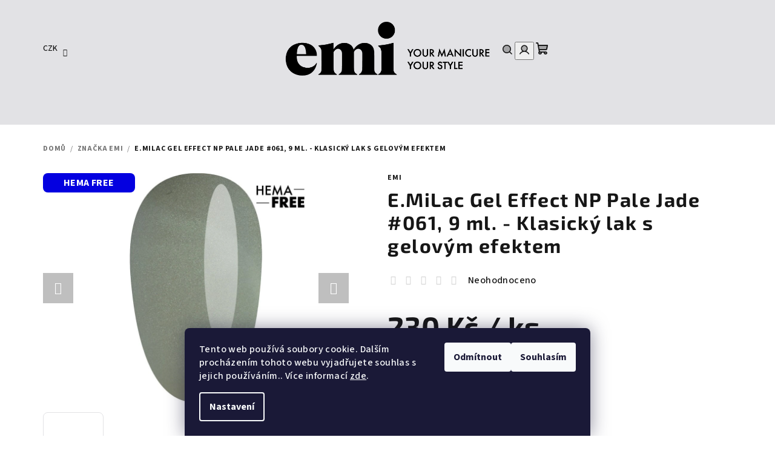

--- FILE ---
content_type: text/html; charset=utf-8
request_url: https://www.emi-shop.cz/e-milac-gel-effect-np-pale-jade--061--9-ml/
body_size: 33513
content:
<!doctype html><html lang="cs" dir="ltr" class="header-background-light external-fonts-loaded"><head><meta charset="utf-8" /><meta name="viewport" content="width=device-width,initial-scale=1" /><title>E.MiLac Gel Effect NP Pale Jade #061, 9 ml. - Klasický lak s gelovým efektem - emi-shop.cz</title><link rel="preconnect" href="https://cdn.myshoptet.com" /><link rel="dns-prefetch" href="https://cdn.myshoptet.com" /><link rel="preload" href="https://cdn.myshoptet.com/prj/dist/master/cms/libs/jquery/jquery-1.11.3.min.js" as="script" /><link href="https://cdn.myshoptet.com/prj/dist/master/cms/templates/frontend_templates/shared/css/font-face/source-sans-3.css" rel="stylesheet"><link href="https://cdn.myshoptet.com/prj/dist/master/cms/templates/frontend_templates/shared/css/font-face/exo-2.css" rel="stylesheet"><link href="https://cdn.myshoptet.com/prj/dist/master/shop/dist/font-shoptet-14.css.d90e56d0dd782c13aabd.css" rel="stylesheet"><script>
dataLayer = [];
dataLayer.push({'shoptet' : {
    "pageId": 2847,
    "pageType": "productDetail",
    "currency": "CZK",
    "currencyInfo": {
        "decimalSeparator": ",",
        "exchangeRate": 1,
        "priceDecimalPlaces": 2,
        "symbol": "K\u010d",
        "symbolLeft": 0,
        "thousandSeparator": " "
    },
    "language": "cs",
    "projectId": 331491,
    "product": {
        "id": 1148,
        "guid": "9454b22e-217e-11ea-9d37-0cc47a6c9370",
        "hasVariants": false,
        "codes": [
            {
                "code": "NP061",
                "quantity": "> 5",
                "stocks": [
                    {
                        "id": "ext",
                        "quantity": "> 5"
                    }
                ]
            }
        ],
        "code": "NP061",
        "name": "E.MiLac Gel Effect NP Pale Jade #061, 9 ml. - Klasick\u00fd lak s gelov\u00fdm efektem",
        "appendix": "",
        "weight": 0.055,
        "manufacturer": "emi",
        "manufacturerGuid": "1EF5333377AB651CB1A2DA0BA3DED3EE",
        "currentCategory": "Zna\u010dka EMI",
        "currentCategoryGuid": "e3a11eaf-7645-11ed-88b4-ac1f6b0076ec",
        "defaultCategory": "Zna\u010dka EMI",
        "defaultCategoryGuid": "e3a11eaf-7645-11ed-88b4-ac1f6b0076ec",
        "currency": "CZK",
        "priceWithVat": 230
    },
    "stocks": [
        {
            "id": "ext",
            "title": "Sklad",
            "isDeliveryPoint": 0,
            "visibleOnEshop": 1
        }
    ],
    "cartInfo": {
        "id": null,
        "freeShipping": false,
        "freeShippingFrom": 0,
        "leftToFreeGift": {
            "formattedPrice": "0 K\u010d",
            "priceLeft": 0
        },
        "freeGift": false,
        "leftToFreeShipping": {
            "priceLeft": 0,
            "dependOnRegion": 0,
            "formattedPrice": "0 K\u010d"
        },
        "discountCoupon": [],
        "getNoBillingShippingPrice": {
            "withoutVat": 0,
            "vat": 0,
            "withVat": 0
        },
        "cartItems": [],
        "taxMode": "ORDINARY"
    },
    "cart": [],
    "customer": {
        "priceRatio": 1,
        "priceListId": 1,
        "groupId": null,
        "registered": false,
        "mainAccount": false
    }
}});
dataLayer.push({'cookie_consent' : {
    "marketing": "denied",
    "analytics": "denied"
}});
document.addEventListener('DOMContentLoaded', function() {
    shoptet.consent.onAccept(function(agreements) {
        if (agreements.length == 0) {
            return;
        }
        dataLayer.push({
            'cookie_consent' : {
                'marketing' : (agreements.includes(shoptet.config.cookiesConsentOptPersonalisation)
                    ? 'granted' : 'denied'),
                'analytics': (agreements.includes(shoptet.config.cookiesConsentOptAnalytics)
                    ? 'granted' : 'denied')
            },
            'event': 'cookie_consent'
        });
    });
});
</script>

<!-- Google Tag Manager -->
<script>(function(w,d,s,l,i){w[l]=w[l]||[];w[l].push({'gtm.start':
new Date().getTime(),event:'gtm.js'});var f=d.getElementsByTagName(s)[0],
j=d.createElement(s),dl=l!='dataLayer'?'&l='+l:'';j.async=true;j.src=
'https://www.googletagmanager.com/gtm.js?id='+i+dl;f.parentNode.insertBefore(j,f);
})(window,document,'script','dataLayer','GTM-WZBTSBQ');</script>
<!-- End Google Tag Manager -->

<meta property="og:type" content="website"><meta property="og:site_name" content="emi-shop.cz"><meta property="og:url" content="https://www.emi-shop.cz/e-milac-gel-effect-np-pale-jade--061--9-ml/"><meta property="og:title" content="E.MiLac Gel Effect NP Pale Jade #061, 9 ml. - Klasický lak s gelovým efektem - emi-shop.cz"><meta name="author" content="emi-shop.cz"><meta name="web_author" content="Shoptet.cz"><meta name="dcterms.rightsHolder" content="www.emi-shop.cz"><meta name="robots" content="index,follow"><meta property="og:image" content="https://cdn.myshoptet.com/usr/www.emi-shop.cz/user/shop/big/1148_np-061--0.png?660565e2"><meta property="og:description" content="E.MiLac Gel Effect NP Pale Jade #061, 9 ml. - Klasický lak s gelovým efektem. "><meta name="description" content="E.MiLac Gel Effect NP Pale Jade #061, 9 ml. - Klasický lak s gelovým efektem. "><meta property="product:price:amount" content="230"><meta property="product:price:currency" content="CZK"><style>:root {--color-primary: #e2e2e5;--color-primary-h: 240;--color-primary-s: 5%;--color-primary-l: 89%;--color-primary-hover: #e2e2e5;--color-primary-hover-h: 240;--color-primary-hover-s: 5%;--color-primary-hover-l: 89%;--color-secondary: #161616;--color-secondary-h: 0;--color-secondary-s: 0%;--color-secondary-l: 9%;--color-secondary-hover: #D72638;--color-secondary-hover-h: 354;--color-secondary-hover-s: 70%;--color-secondary-hover-l: 50%;--color-tertiary: #ffffff;--color-tertiary-h: 0;--color-tertiary-s: 0%;--color-tertiary-l: 100%;--color-tertiary-hover: #161616;--color-tertiary-hover-h: 0;--color-tertiary-hover-s: 0%;--color-tertiary-hover-l: 9%;--color-header-background: #ffffff;--template-font: "Source Sans 3";--template-headings-font: "Exo 2";--header-background-url: url("[data-uri]");--cookies-notice-background: #1A1937;--cookies-notice-color: #F8FAFB;--cookies-notice-button-hover: #f5f5f5;--cookies-notice-link-hover: #27263f;--templates-update-management-preview-mode-content: "Náhled aktualizací šablony je aktivní pro váš prohlížeč."}</style>
    
    <link href="https://cdn.myshoptet.com/prj/dist/master/shop/dist/main-14.less.49334c2a0bd7c3ed0f9c.css" rel="stylesheet" />
                <link href="https://cdn.myshoptet.com/prj/dist/master/shop/dist/mobile-header-v1-14.less.10721fb2626f6cacd20c.css" rel="stylesheet" />
    
    <script>var shoptet = shoptet || {};</script>
    <script src="https://cdn.myshoptet.com/prj/dist/master/shop/dist/main-3g-header.js.05f199e7fd2450312de2.js"></script>
<!-- User include --><!-- service 659(306) html code header -->
<link rel="stylesheet" type="text/css" href="https://cdn.myshoptet.com/usr/fvstudio.myshoptet.com/user/documents/showmore/fv-studio-app-showmore.css?v=21.10.1">

<!-- service 731(376) html code header -->
<link rel="preconnect" href="https://image.pobo.cz/" crossorigin>
<link rel="stylesheet" href="https://image.pobo.cz/assets/fix-header.css?v=10" media="print" onload="this.media='all'">
<script src="https://image.pobo.cz/assets/fix-header.js"></script>


<!-- service 1472(1086) html code header -->
<link rel="stylesheet" href="https://cdn.myshoptet.com/usr/apollo.jakubtursky.sk/user/documents/assets/sipky/main.css?v=19">
<!-- service 409(63) html code header -->
<style>
#filters h4{cursor:pointer;}[class~=slider-wrapper],[class~=filter-section]{padding-left:0;}#filters h4{padding-left:13.5pt;}[class~=filter-section],[class~=slider-wrapper]{padding-bottom:0 !important;}#filters h4:before{position:absolute;}#filters h4:before{left:0;}[class~=filter-section],[class~=slider-wrapper]{padding-right:0;}#filters h4{padding-bottom:9pt;}#filters h4{padding-right:13.5pt;}#filters > .slider-wrapper,[class~=slider-wrapper] > div,.filter-sections form,[class~=slider-wrapper][class~=filter-section] > div,.razeni > form{display:none;}#filters h4:before,#filters .otevreny h4:before{content:"\e911";}#filters h4{padding-top:9pt;}[class~=filter-section],[class~=slider-wrapper]{padding-top:0 !important;}[class~=filter-section]{border-top-width:0 !important;}[class~=filter-section]{border-top-style:none !important;}[class~=filter-section]{border-top-color:currentColor !important;}#filters .otevreny h4:before,#filters h4:before{font-family:shoptet;}#filters h4{position:relative;}#filters h4{margin-left:0 !important;}[class~=filter-section]{border-image:none !important;}#filters h4{margin-bottom:0 !important;}#filters h4{margin-right:0 !important;}#filters h4{margin-top:0 !important;}#filters h4{border-top-width:.0625pc;}#filters h4{border-top-style:solid;}#filters h4{border-top-color:#e0e0e0;}[class~=slider-wrapper]{max-width:none;}[class~=otevreny] form,.slider-wrapper.otevreny > div,[class~=slider-wrapper][class~=otevreny] > div,.otevreny form{display:block;}#filters h4{border-image:none;}[class~=param-filter-top]{margin-bottom:.9375pc;}[class~=otevreny] form{margin-bottom:15pt;}[class~=slider-wrapper]{color:inherit;}#filters .otevreny h4:before{-webkit-transform:rotate(180deg);}[class~=slider-wrapper],#filters h4:before{background:none;}#filters h4:before{-webkit-transform:rotate(90deg);}#filters h4:before{-moz-transform:rotate(90deg);}[class~=param-filter-top] form{display:block !important;}#filters h4:before{-o-transform:rotate(90deg);}#filters h4:before{-ms-transform:rotate(90deg);}#filters h4:before{transform:rotate(90deg);}#filters h4:before{font-size:.104166667in;}#filters .otevreny h4:before{-moz-transform:rotate(180deg);}#filters .otevreny h4:before{-o-transform:rotate(180deg);}#filters h4:before{top:36%;}#filters .otevreny h4:before{-ms-transform:rotate(180deg);}#filters h4:before{height:auto;}#filters h4:before{width:auto;}#filters .otevreny h4:before{transform:rotate(180deg);}
@media screen and (max-width: 767px) {
.param-filter-top{padding-top: 15px;}
}
#content .filters-wrapper > div:first-of-type, #footer .filters-wrapper > div:first-of-type {text-align: left;}
.template-11.one-column-body .content .filter-sections{padding-top: 15px; padding-bottom: 15px;}
</style>
<!-- service 1707(1291) html code header -->
<link rel="stylesheet" href="https://cdn.myshoptet.com/usr/apollo.jakubtursky.sk/user/documents/assets/registration-discount/main.css?v=29">

<style>
.flag.flag-discount-0{
	display: none !important;
}
</style>

<!-- project html code header -->
<meta name="facebook-domain-verification" content="2xo347vvf5g4e5asfvbvdrkzufrvyx" />
<meta name="google-site-verification" content="G1yaamRDDOwNmPqVDM5e4-Dbo7yCN8oPbGoIwx0CmHQ" />
<!-- Google tag (gtag.js) -->
<script async src="https://www.googletagmanager.com/gtag/js?id=G-6K46PGNMQY"></script>

<script>
  window.dataLayer = window.dataLayer || [];
  function gtag(){dataLayer.push(arguments);}
  gtag('js', new Date());

  gtag('config', 'G-6K46PGNMQY');
</script>

<script>
var detailProductArrows = true;
var detailProductArrowsShowOnHover = false;
var detailProductArrowsRadius = true;
</script>

<style>
:root {
--color-detail-product-arrows-BG: rgba(0, 0, 0, 0.25);
--color-detail-product-arrows-BG-hover: rgba(0, 0, 0, 0.6);
--color-detail-product-arrows-icon: #ffffff;
--color-detail-product-arrows-icon-hover: #ffffff;
--detail-product-arrows-border-radius: 0%;
}
</style>




<!-- Meta Pixel Code -->

<script>

!function(f,b,e,v,n,t,s)

{if(f.fbq)return;n=f.fbq=function(){n.callMethod?

n.callMethod.apply(n,arguments):n.queue.push(arguments)};

if(!f._fbq)f._fbq=n;n.push=n;n.loaded=!0;n.version='2.0';

n.queue=[];t=b.createElement(e);t.async=!0;

t.src=v;s=b.getElementsByTagName(e)[0];

s.parentNode.insertBefore(t,s)}(window, document,'script',

'https://connect.facebook.net/en_US/fbevents.js');

fbq('init', '677039711210759');

fbq('track', 'PageView');

</script>

<noscript><img height="1" width="1" style="display:none"

src="https://www.facebook.com/tr?id=677039711210759&ev=PageView&noscript=1"

/></noscript>

<!-- End Meta Pixel Code -->











<style>:root {
/* Nastavenie štýlov, farieb*/

--registration-discount-border-radius: 10px;


--registration-discount-BG: #fafafa;


--registration-discount-BG-hover: #f2ddde;


--registration-discount-btn-BG: #1d1d1b;


--registration-discount-btn-BG-hover: #fad1ce;


--registration-discount-title-color: #1d1d1b;


--registration-discount-price-color: #1d1d1b;


--registration-discount-btn-text-color: #fff;


--registration-discount-btn-icon-color: #fff;


--registration-discount-border-color: #1d1d1b;
}</style>

<!-- Yandex.Metrika counter -->
<script type="text/javascript" >
   (function(m,e,t,r,i,k,a){m[i]=m[i]||function(){(m[i].a=m[i].a||[]).push(arguments)};
   m[i].l=1*new Date();
   for (var j = 0; j < document.scripts.length; j++) {if (document.scripts[j].src === r) { return; }}
   k=e.createElement(t),a=e.getElementsByTagName(t)[0],k.async=1,k.src=r,a.parentNode.insertBefore(k,a)})
   (window, document, "script", "https://mc.yandex.ru/metrika/tag.js", "ym");

   ym(96987854, "init", {
        clickmap:true,
        trackLinks:true,
        accurateTrackBounce:true,
        webvisor:true,
        ecommerce:"dataLayer"
   });
</script>
<noscript><div><img src="https://mc.yandex.ru/watch/96987854" style="position:absolute; left:-9999px;" alt="" /></div></noscript>
<!-- /Yandex.Metrika counter -->

<!-- Google tag (gtag.js) event -->
<script>
  gtag('event', 'purchase_eshop', {
    // <event_parameters>
  });
</script>

<script id='pixel-script-poptin' src='https://cdn.popt.in/pixel.js?id=fd665affe506e' async='true'></script>
<!-- /User include --><link rel="shortcut icon" href="/favicon.ico" type="image/x-icon" /><link rel="canonical" href="https://www.emi-shop.cz/e-milac-gel-effect-np-pale-jade--061--9-ml/" /><style>/* custom background */@media (min-width: 992px) {body {background-color: #ffffff ;background-position: top center;background-repeat: no-repeat;background-attachment: scroll;}}</style>    <!-- Global site tag (gtag.js) - Google Analytics -->
    <script async src="https://www.googletagmanager.com/gtag/js?id=G-S6MJPPKLZ9"></script>
    <script>
        
        window.dataLayer = window.dataLayer || [];
        function gtag(){dataLayer.push(arguments);}
        

                    console.debug('default consent data');

            gtag('consent', 'default', {"ad_storage":"denied","analytics_storage":"denied","ad_user_data":"denied","ad_personalization":"denied","wait_for_update":500});
            dataLayer.push({
                'event': 'default_consent'
            });
        
        gtag('js', new Date());

        
                gtag('config', 'G-S6MJPPKLZ9', {"groups":"GA4","send_page_view":false,"content_group":"productDetail","currency":"CZK","page_language":"cs"});
        
                gtag('config', 'AW-797250567', {"allow_enhanced_conversions":true});
        
        
        
        
        
                    gtag('event', 'page_view', {"send_to":"GA4","page_language":"cs","content_group":"productDetail","currency":"CZK"});
        
                gtag('set', 'currency', 'CZK');

        gtag('event', 'view_item', {
            "send_to": "UA",
            "items": [
                {
                    "id": "NP061",
                    "name": "E.MiLac Gel Effect NP Pale Jade #061, 9 ml. - Klasick\u00fd lak s gelov\u00fdm efektem",
                    "category": "Zna\u010dka EMI",
                                        "brand": "emi",
                                                            "price": 190.08
                }
            ]
        });
        
        
        
        
        
                    gtag('event', 'view_item', {"send_to":"GA4","page_language":"cs","content_group":"productDetail","value":190.08000000000001,"currency":"CZK","items":[{"item_id":"NP061","item_name":"E.MiLac Gel Effect NP Pale Jade #061, 9 ml. - Klasick\u00fd lak s gelov\u00fdm efektem","item_brand":"emi","item_category":"Zna\u010dka EMI","price":190.08000000000001,"quantity":1,"index":0}]});
        
        
        
        
        
        
        
        document.addEventListener('DOMContentLoaded', function() {
            if (typeof shoptet.tracking !== 'undefined') {
                for (var id in shoptet.tracking.bannersList) {
                    gtag('event', 'view_promotion', {
                        "send_to": "UA",
                        "promotions": [
                            {
                                "id": shoptet.tracking.bannersList[id].id,
                                "name": shoptet.tracking.bannersList[id].name,
                                "position": shoptet.tracking.bannersList[id].position
                            }
                        ]
                    });
                }
            }

            shoptet.consent.onAccept(function(agreements) {
                if (agreements.length !== 0) {
                    console.debug('gtag consent accept');
                    var gtagConsentPayload =  {
                        'ad_storage': agreements.includes(shoptet.config.cookiesConsentOptPersonalisation)
                            ? 'granted' : 'denied',
                        'analytics_storage': agreements.includes(shoptet.config.cookiesConsentOptAnalytics)
                            ? 'granted' : 'denied',
                                                                                                'ad_user_data': agreements.includes(shoptet.config.cookiesConsentOptPersonalisation)
                            ? 'granted' : 'denied',
                        'ad_personalization': agreements.includes(shoptet.config.cookiesConsentOptPersonalisation)
                            ? 'granted' : 'denied',
                        };
                    console.debug('update consent data', gtagConsentPayload);
                    gtag('consent', 'update', gtagConsentPayload);
                    dataLayer.push(
                        { 'event': 'update_consent' }
                    );
                }
            });
        });
    </script>
<script>
    (function(t, r, a, c, k, i, n, g) { t['ROIDataObject'] = k;
    t[k]=t[k]||function(){ (t[k].q=t[k].q||[]).push(arguments) },t[k].c=i;n=r.createElement(a),
    g=r.getElementsByTagName(a)[0];n.async=1;n.src=c;g.parentNode.insertBefore(n,g)
    })(window, document, 'script', '//www.heureka.cz/ocm/sdk.js?source=shoptet&version=2&page=product_detail', 'heureka', 'cz');

    heureka('set_user_consent', 0);
</script>
</head><body class="desktop id-2847 in-emi template-14 type-product type-detail one-column-body columns-mobile-2 columns-3 smart-labels-active ums_forms_redesign--off ums_a11y_category_page--on ums_discussion_rating_forms--off ums_flags_display_unification--on ums_a11y_login--on mobile-header-version-1"><noscript>
    <style>
        #header {
            padding-top: 0;
            position: relative !important;
            top: 0;
        }
        .header-navigation {
            position: relative !important;
        }
        .overall-wrapper {
            margin: 0 !important;
        }
        body:not(.ready) {
            visibility: visible !important;
        }
    </style>
    <div class="no-javascript">
        <div class="no-javascript__title">Musíte změnit nastavení vašeho prohlížeče</div>
        <div class="no-javascript__text">Podívejte se na: <a href="https://www.google.com/support/bin/answer.py?answer=23852">Jak povolit JavaScript ve vašem prohlížeči</a>.</div>
        <div class="no-javascript__text">Pokud používáte software na blokování reklam, může být nutné povolit JavaScript z této stránky.</div>
        <div class="no-javascript__text">Děkujeme.</div>
    </div>
</noscript>

        <div id="fb-root"></div>
        <script>
            window.fbAsyncInit = function() {
                FB.init({
//                    appId            : 'your-app-id',
                    autoLogAppEvents : true,
                    xfbml            : true,
                    version          : 'v19.0'
                });
            };
        </script>
        <script async defer crossorigin="anonymous" src="https://connect.facebook.net/cs_CZ/sdk.js"></script>
<!-- Google Tag Manager (noscript) -->
<noscript><iframe src="https://www.googletagmanager.com/ns.html?id=GTM-WZBTSBQ"
height="0" width="0" style="display:none;visibility:hidden"></iframe></noscript>
<!-- End Google Tag Manager (noscript) -->

    <div class="siteCookies siteCookies--bottom siteCookies--dark js-siteCookies" role="dialog" data-testid="cookiesPopup" data-nosnippet>
        <div class="siteCookies__form">
            <div class="siteCookies__content">
                <div class="siteCookies__text">
                    Tento web používá soubory cookie. Dalším procházením tohoto webu vyjadřujete souhlas s jejich používáním.. Více informací <a href="http://www.emi-shop.cz/podminky-ochrany-osobnich-udaju/" target="\&quot;_blank\&quot;">zde</a>.
                </div>
                <p class="siteCookies__links">
                    <button class="siteCookies__link js-cookies-settings" aria-label="Nastavení cookies" data-testid="cookiesSettings">Nastavení</button>
                </p>
            </div>
            <div class="siteCookies__buttonWrap">
                                    <button class="siteCookies__button js-cookiesConsentSubmit" value="reject" aria-label="Odmítnout cookies" data-testid="buttonCookiesReject">Odmítnout</button>
                                <button class="siteCookies__button js-cookiesConsentSubmit" value="all" aria-label="Přijmout cookies" data-testid="buttonCookiesAccept">Souhlasím</button>
            </div>
        </div>
        <script>
            document.addEventListener("DOMContentLoaded", () => {
                const siteCookies = document.querySelector('.js-siteCookies');
                document.addEventListener("scroll", shoptet.common.throttle(() => {
                    const st = document.documentElement.scrollTop;
                    if (st > 1) {
                        siteCookies.classList.add('siteCookies--scrolled');
                    } else {
                        siteCookies.classList.remove('siteCookies--scrolled');
                    }
                }, 100));
            });
        </script>
    </div>
<a href="#content" class="skip-link sr-only">Přejít na obsah</a><div class="overall-wrapper"><header id="header">
        <div class="header-top">
            <div class="container navigation-wrapper header-top-wrapper">
                <div class="navigation-tools">
                        <div class="dropdown">
        <span>Ceny v:</span>
        <button id="topNavigationDropdown" type="button" data-toggle="dropdown" aria-haspopup="true" aria-expanded="false">
            CZK
            <span class="caret"></span>
        </button>
        <ul class="dropdown-menu" aria-labelledby="topNavigationDropdown"><li><a href="/action/Currency/changeCurrency/?currencyCode=CZK" rel="nofollow">CZK</a></li><li><a href="/action/Currency/changeCurrency/?currencyCode=EUR" rel="nofollow">EUR</a></li></ul>
    </div>
                </div>
                <div class="site-name"><a href="/" data-testid="linkWebsiteLogo"><img src="https://cdn.myshoptet.com/usr/www.emi-shop.cz/user/logos/emi_logo.png" alt="emi-shop.cz" fetchpriority="low" /></a></div>                <div class="navigation-buttons">
                    <a href="#" class="toggle-window" data-target="search" data-testid="linkSearchIcon"><i class="icon-search"></i><span class="sr-only">Hledat</span></a>
                                                                                                                                            <button class="top-nav-button top-nav-button-login toggle-window" type="button" data-target="login" aria-haspopup="dialog" aria-expanded="false" aria-controls="login" data-testid="signin">
                                        <i class="icon-login"></i><span class="sr-only">Přihlášení</span>
                                    </button>
                                                                                                                                
    <a href="/kosik/" class="btn btn-icon toggle-window cart-count" data-target="cart" data-testid="headerCart" rel="nofollow" aria-haspopup="dialog" aria-expanded="false" aria-controls="cart-widget">
        <span class="icon-cart"></span>
                <span class="sr-only">Nákupní košík</span>
        
    
            </a>
                    <a href="#" class="toggle-window" data-target="navigation" data-testid="hamburgerMenu"></a>
                </div>
                <div class="user-action">
                                            <div class="user-action-in">
            <div id="login" class="user-action-login popup-widget login-widget" role="dialog" aria-labelledby="loginHeading">
        <div class="popup-widget-inner">
                            <h2 id="loginHeading">Přihlášení k vašemu účtu</h2><div id="customerLogin"><form action="/action/Customer/Login/" method="post" id="formLoginIncluded" class="csrf-enabled formLogin" data-testid="formLogin"><input type="hidden" name="referer" value="" /><div class="form-group"><div class="input-wrapper email js-validated-element-wrapper no-label"><input type="email" name="email" class="form-control" autofocus placeholder="E-mailová adresa (např. jan@novak.cz)" data-testid="inputEmail" autocomplete="email" required /></div></div><div class="form-group"><div class="input-wrapper password js-validated-element-wrapper no-label"><input type="password" name="password" class="form-control" placeholder="Heslo" data-testid="inputPassword" autocomplete="current-password" required /><span class="no-display">Nemůžete vyplnit toto pole</span><input type="text" name="surname" value="" class="no-display" /></div></div><div class="form-group"><div class="login-wrapper"><button type="submit" class="btn btn-secondary btn-text btn-login" data-testid="buttonSubmit">Přihlásit se</button><div class="password-helper"><a href="/registrace/" data-testid="signup" rel="nofollow">Nová registrace</a><a href="/klient/zapomenute-heslo/" rel="nofollow">Zapomenuté heslo</a></div></div></div></form>
</div>                    </div>
    </div>

        <div id="cart-widget" class="user-action-cart popup-widget cart-widget loader-wrapper" data-testid="popupCartWidget" role="dialog" aria-hidden="true">
        <div class="popup-widget-inner cart-widget-inner place-cart-here">
            <div class="loader-overlay">
                <div class="loader"></div>
            </div>
        </div>
    </div>

        <div class="user-action-search popup-widget search-widget search stay-open" itemscope itemtype="https://schema.org/WebSite" data-testid="searchWidget">
        <span href="#" class="search-widget-close toggle-window" data-target="search" data-testid="linkSearchIcon"></span>
        <meta itemprop="headline" content="Značka EMI"/><meta itemprop="url" content="https://www.emi-shop.cz"/><meta itemprop="text" content="E.MiLac Gel Effect NP Pale Jade #061, 9 ml. - Klasický lak s gelovým efektem. "/>        <form action="/action/ProductSearch/prepareString/" method="post"
    id="formSearchForm" class="search-form compact-form js-search-main"
    itemprop="potentialAction" itemscope itemtype="https://schema.org/SearchAction" data-testid="searchForm">
    <fieldset>
        <meta itemprop="target"
            content="https://www.emi-shop.cz/vyhledavani/?string={string}"/>
        <input type="hidden" name="language" value="cs"/>
        
    <span class="search-form-input-group">
        
    <span class="search-input-icon" aria-hidden="true"></span>

<input
    type="search"
    name="string"
        class="query-input form-control search-input js-search-input"
    placeholder="Napište, co hledáte"
    autocomplete="off"
    required
    itemprop="query-input"
    aria-label="Vyhledávání"
    data-testid="searchInput"
>
        <button type="submit" class="btn btn-default search-button" data-testid="searchBtn">Hledat</button>
    </span>

    </fieldset>
</form>
    </div>
</div>
                                    </div>
            </div>
        </div>
        <div class="header-bottom">
            <div class="navigation-wrapper header-bottom-wrapper">
                <nav id="navigation" aria-label="Hlavní menu" data-collapsible="true"><div class="navigation-in menu"><ul class="menu-level-1" role="menubar" data-testid="headerMenuItems"><li class="menu-item-3292" role="none"><a href="/akce/" data-testid="headerMenuItem" role="menuitem" aria-expanded="false"><b>AKCE</b></a></li>
<li class="menu-item-2847 ext" role="none"><a href="/emi/" class="active" data-testid="headerMenuItem" role="menuitem" aria-haspopup="true" aria-expanded="false"><b>Značka EMI</b><span class="submenu-arrow"></span></a><ul class="menu-level-2" aria-label="Značka EMI" tabindex="-1" role="menu"><li class="menu-item-3067" role="none"><a href="/novinky/" class="menu-image" data-testid="headerMenuItem" tabindex="-1" aria-hidden="true"><img src="data:image/svg+xml,%3Csvg%20width%3D%22140%22%20height%3D%22100%22%20xmlns%3D%22http%3A%2F%2Fwww.w3.org%2F2000%2Fsvg%22%3E%3C%2Fsvg%3E" alt="" aria-hidden="true" width="140" height="100"  data-src="https://cdn.myshoptet.com/usr/www.emi-shop.cz/user/categories/thumb/charmicon__246_blooming_harmony-_insta.jpg" fetchpriority="low" /></a><div><a href="/novinky/" data-testid="headerMenuItem" role="menuitem"><span>NOVINKY</span></a>
                        </div></li><li class="menu-item-1013 has-third-level" role="none"><a href="/podkladove-baze-topy/" class="menu-image" data-testid="headerMenuItem" tabindex="-1" aria-hidden="true"><img src="data:image/svg+xml,%3Csvg%20width%3D%22140%22%20height%3D%22100%22%20xmlns%3D%22http%3A%2F%2Fwww.w3.org%2F2000%2Fsvg%22%3E%3C%2Fsvg%3E" alt="" aria-hidden="true" width="140" height="100"  data-src="https://cdn.myshoptet.com/usr/www.emi-shop.cz/user/categories/thumb/emilac_base_gel_9ml.jpg" fetchpriority="low" /></a><div><a href="/podkladove-baze-topy/" data-testid="headerMenuItem" role="menuitem"><span>PODKLADOVÉ BÁZE + TOPY</span></a>
                                                    <ul class="menu-level-3" role="menu">
                                                                    <li class="menu-item-1016" role="none">
                                        <a href="/baze/" data-testid="headerMenuItem" role="menuitem">
                                            Klasické báze</a>                                    </li>
                                                                    <li class="menu-item-1022" role="none">
                                        <a href="/kaucukove-baze/" data-testid="headerMenuItem" role="menuitem">
                                            Kaučukové báze</a>                                    </li>
                                                                    <li class="menu-item-1025" role="none">
                                        <a href="/kamuflazni-baze/" data-testid="headerMenuItem" role="menuitem">
                                            Kamuflážní báze</a>                                    </li>
                                                                    <li class="menu-item-2447" role="none">
                                        <a href="/01-06-twinny-2/" data-testid="headerMenuItem" role="menuitem">
                                            Twinny báze</a>                                    </li>
                                                                    <li class="menu-item-2342" role="none">
                                        <a href="/hard-base/" data-testid="headerMenuItem" role="menuitem">
                                            Hard báze</a>                                    </li>
                                                                    <li class="menu-item-2435" role="none">
                                        <a href="/fiber-baze/" data-testid="headerMenuItem" role="menuitem">
                                            Fiber báze</a>                                    </li>
                                                                    <li class="menu-item-2612" role="none">
                                        <a href="/ace-baze/" data-testid="headerMenuItem" role="menuitem">
                                            Ace báze</a>                                    </li>
                                                                    <li class="menu-item-2792" role="none">
                                        <a href="/crispy-baze/" data-testid="headerMenuItem" role="menuitem">
                                            Crispy báze</a>                                    </li>
                                                                    <li class="menu-item-1019" role="none">
                                        <a href="/topy/" data-testid="headerMenuItem" role="menuitem">
                                            Topy</a>                                    </li>
                                                                    <li class="menu-item-1028" role="none">
                                        <a href="/pomocne-materialy/" data-testid="headerMenuItem" role="menuitem">
                                            Pomocné materiály</a>                                    </li>
                                                            </ul>
                        </div></li><li class="menu-item-1034 has-third-level" role="none"><a href="/gelovy-system/" class="menu-image" data-testid="headerMenuItem" tabindex="-1" aria-hidden="true"><img src="data:image/svg+xml,%3Csvg%20width%3D%22140%22%20height%3D%22100%22%20xmlns%3D%22http%3A%2F%2Fwww.w3.org%2F2000%2Fsvg%22%3E%3C%2Fsvg%3E" alt="" aria-hidden="true" width="140" height="100"  data-src="https://cdn.myshoptet.com/usr/www.emi-shop.cz/user/categories/thumb/acrygel_light_pink_norm__50_g.jpg" fetchpriority="low" /></a><div><a href="/gelovy-system/" data-testid="headerMenuItem" role="menuitem"><span>GELOVÝ SYSTÉM</span></a>
                                                    <ul class="menu-level-3" role="menu">
                                                                    <li class="menu-item-3220" role="none">
                                        <a href="/neonove-gely/" data-testid="headerMenuItem" role="menuitem">
                                            Neonové gely</a>                                    </li>
                                                                    <li class="menu-item-2120" role="none">
                                        <a href="/twinny-gel/" data-testid="headerMenuItem" role="menuitem">
                                            Twinny Gel</a>                                    </li>
                                                                    <li class="menu-item-1526" role="none">
                                        <a href="/acrygel/" data-testid="headerMenuItem" role="menuitem">
                                            Acrygel</a>                                    </li>
                                                                    <li class="menu-item-1634" role="none">
                                        <a href="/soft-pink-jelly/" data-testid="headerMenuItem" role="menuitem">
                                            Soft Pink Jelly</a>                                    </li>
                                                                    <li class="menu-item-1631" role="none">
                                        <a href="/form-gel/" data-testid="headerMenuItem" role="menuitem">
                                            Form Gel</a>                                    </li>
                                                                    <li class="menu-item-1628" role="none">
                                        <a href="/monophase-led-gel/" data-testid="headerMenuItem" role="menuitem">
                                            Monophase Led Gel</a>                                    </li>
                                                                    <li class="menu-item-1625" role="none">
                                        <a href="/easy-one-gel/" data-testid="headerMenuItem" role="menuitem">
                                            Easy One Gel</a>                                    </li>
                                                                    <li class="menu-item-1622" role="none">
                                        <a href="/composite-gel/" data-testid="headerMenuItem" role="menuitem">
                                            Composite Gel</a>                                    </li>
                                                                    <li class="menu-item-1619" role="none">
                                        <a href="/soft-pink--nude--milk/" data-testid="headerMenuItem" role="menuitem">
                                            Soft Gely</a>                                    </li>
                                                                    <li class="menu-item-2841" role="none">
                                        <a href="/shimmer-gely/" data-testid="headerMenuItem" role="menuitem">
                                            Shimmer gely</a>                                    </li>
                                                                    <li class="menu-item-2678" role="none">
                                        <a href="/plastove-formy-na-nehty/" data-testid="headerMenuItem" role="menuitem">
                                            Plastové formy na nehty</a>                                    </li>
                                                                    <li class="menu-item-2804" role="none">
                                        <a href="/gelove-tipy-na-nehty/" data-testid="headerMenuItem" role="menuitem">
                                            Gelové tipy na nehty</a>                                    </li>
                                                                    <li class="menu-item-2932" role="none">
                                        <a href="/vitrazni-gely/" data-testid="headerMenuItem" role="menuitem">
                                            Vitrážní gely</a>                                    </li>
                                                                    <li class="menu-item-2947" role="none">
                                        <a href="/firm-flux-gely/" data-testid="headerMenuItem" role="menuitem">
                                            Firm Flux Gely</a>                                    </li>
                                                            </ul>
                        </div></li><li class="menu-item-1169 has-third-level" role="none"><a href="/e-milac-2/" class="menu-image" data-testid="headerMenuItem" tabindex="-1" aria-hidden="true"><img src="data:image/svg+xml,%3Csvg%20width%3D%22140%22%20height%3D%22100%22%20xmlns%3D%22http%3A%2F%2Fwww.w3.org%2F2000%2Fsvg%22%3E%3C%2Fsvg%3E" alt="" aria-hidden="true" width="140" height="100"  data-src="https://cdn.myshoptet.com/usr/www.emi-shop.cz/user/categories/thumb/_____en______________viva_la_diva_(1)-1.jpg" fetchpriority="low" /></a><div><a href="/e-milac-2/" data-testid="headerMenuItem" role="menuitem"><span>BAREVNÉ GELLAKY</span></a>
                                                    <ul class="menu-level-3" role="menu">
                                                                    <li class="menu-item-2777" role="none">
                                        <a href="/gellaky-na-pedikuru/" data-testid="headerMenuItem" role="menuitem">
                                            Gellaky na pedikúru</a>                                    </li>
                                                                    <li class="menu-item-1499" role="none">
                                        <a href="/e-milac-sady/" data-testid="headerMenuItem" role="menuitem">
                                            Sady barevných gellaků</a>                                    </li>
                                                            </ul>
                        </div></li><li class="menu-item-722" role="none"><a href="/gelove-barvy/" class="menu-image" data-testid="headerMenuItem" tabindex="-1" aria-hidden="true"><img src="data:image/svg+xml,%3Csvg%20width%3D%22140%22%20height%3D%22100%22%20xmlns%3D%22http%3A%2F%2Fwww.w3.org%2F2000%2Fsvg%22%3E%3C%2Fsvg%3E" alt="" aria-hidden="true" width="140" height="100"  data-src="https://cdn.myshoptet.com/usr/www.emi-shop.cz/user/categories/thumb/_____en_gel_paints_electric_sunset___violet_rays_-_insta.jpg" fetchpriority="low" /></a><div><a href="/gelove-barvy/" data-testid="headerMenuItem" role="menuitem"><span>GELOVÉ BARVY</span></a>
                        </div></li><li class="menu-item-1163 has-third-level" role="none"><a href="/dekorace-nalepky-a-vodolepky--dekorace-/" class="menu-image" data-testid="headerMenuItem" tabindex="-1" aria-hidden="true"><img src="data:image/svg+xml,%3Csvg%20width%3D%22140%22%20height%3D%22100%22%20xmlns%3D%22http%3A%2F%2Fwww.w3.org%2F2000%2Fsvg%22%3E%3C%2Fsvg%3E" alt="" aria-hidden="true" width="140" height="100"  data-src="https://cdn.myshoptet.com/usr/www.emi-shop.cz/user/categories/thumb/en_2022_charmicon_220_2022-insta.jpg" fetchpriority="low" /></a><div><a href="/dekorace-nalepky-a-vodolepky--dekorace-/" data-testid="headerMenuItem" role="menuitem"><span>DEKORACE - NÁLEPKY A VODOLEPKY</span></a>
                                                    <ul class="menu-level-3" role="menu">
                                                                    <li class="menu-item-1166" role="none">
                                        <a href="/charmicon/" data-testid="headerMenuItem" role="menuitem">
                                            Charmicon</a>                                    </li>
                                                                    <li class="menu-item-1178" role="none">
                                        <a href="/nailcrust/" data-testid="headerMenuItem" role="menuitem">
                                            Nailcrust</a>                                    </li>
                                                                    <li class="menu-item-1538" role="none">
                                        <a href="/nailcrust-5d/" data-testid="headerMenuItem" role="menuitem">
                                            Nailcrust 5D</a>                                    </li>
                                                                    <li class="menu-item-1187" role="none">
                                        <a href="/naildress/" data-testid="headerMenuItem" role="menuitem">
                                            Naildress</a>                                    </li>
                                                                    <li class="menu-item-1328" role="none">
                                        <a href="/decoupage-2/" data-testid="headerMenuItem" role="menuitem">
                                            Nálepky na decoupage</a>                                    </li>
                                                            </ul>
                        </div></li><li class="menu-item-2726" role="none"><a href="/dekorace-razitkovaci-desky-a-razitka/" class="menu-image" data-testid="headerMenuItem" tabindex="-1" aria-hidden="true"><img src="data:image/svg+xml,%3Csvg%20width%3D%22140%22%20height%3D%22100%22%20xmlns%3D%22http%3A%2F%2Fwww.w3.org%2F2000%2Fsvg%22%3E%3C%2Fsvg%3E" alt="" aria-hidden="true" width="140" height="100"  data-src="https://cdn.myshoptet.com/usr/www.emi-shop.cz/user/categories/thumb/7-2.jpg" fetchpriority="low" /></a><div><a href="/dekorace-razitkovaci-desky-a-razitka/" data-testid="headerMenuItem" role="menuitem"><span>DEKORACE - RAZÍTKOVACÍ DESKY A RAZÍTKA</span></a>
                        </div></li><li class="menu-item-896 has-third-level" role="none"><a href="/dekorace-zdobeni/" class="menu-image" data-testid="headerMenuItem" tabindex="-1" aria-hidden="true"><img src="data:image/svg+xml,%3Csvg%20width%3D%22140%22%20height%3D%22100%22%20xmlns%3D%22http%3A%2F%2Fwww.w3.org%2F2000%2Fsvg%22%3E%3C%2Fsvg%3E" alt="" aria-hidden="true" width="140" height="100"  data-src="https://cdn.myshoptet.com/usr/www.emi-shop.cz/user/categories/thumb/pigment_chameleon__200.jpg" fetchpriority="low" /></a><div><a href="/dekorace-zdobeni/" data-testid="headerMenuItem" role="menuitem"><span>DEKORACE - ZDOBENÍ</span></a>
                                                    <ul class="menu-level-3" role="menu">
                                                                    <li class="menu-item-1202" role="none">
                                        <a href="/empasta-2/" data-testid="headerMenuItem" role="menuitem">
                                            Empasta</a>                                    </li>
                                                                    <li class="menu-item-1361" role="none">
                                        <a href="/gemty-gel-2/" data-testid="headerMenuItem" role="menuitem">
                                            Gemty gel</a>                                    </li>
                                                                    <li class="menu-item-1475" role="none">
                                        <a href="/princot-2/" data-testid="headerMenuItem" role="menuitem">
                                            Princot</a>                                    </li>
                                                                    <li class="menu-item-1478" role="none">
                                        <a href="/spider-gel-a-plasticine/" data-testid="headerMenuItem" role="menuitem">
                                            Spider gel a plasticine</a>                                    </li>
                                                                    <li class="menu-item-1304" role="none">
                                        <a href="/tekute-kameny-a-sametovy-pisek/" data-testid="headerMenuItem" role="menuitem">
                                            Tekuté kameny a sametový písek</a>                                    </li>
                                                                    <li class="menu-item-1436" role="none">
                                        <a href="/prach-2/" data-testid="headerMenuItem" role="menuitem">
                                            Prach</a>                                    </li>
                                                                    <li class="menu-item-1211" role="none">
                                        <a href="/pigmenty/" data-testid="headerMenuItem" role="menuitem">
                                            Pigmenty</a>                                    </li>
                                                                    <li class="menu-item-1220" role="none">
                                        <a href="/folie-2/" data-testid="headerMenuItem" role="menuitem">
                                            Fólie</a>                                    </li>
                                                                    <li class="menu-item-1421" role="none">
                                        <a href="/kaminky/" data-testid="headerMenuItem" role="menuitem">
                                            Kamínky</a>                                    </li>
                                                                    <li class="menu-item-1229" role="none">
                                        <a href="/cvocky/" data-testid="headerMenuItem" role="menuitem">
                                            Cvočky</a>                                    </li>
                                                            </ul>
                        </div></li><li class="menu-item-3205 has-third-level" role="none"><a href="/laky-s-gelovym-efektem-ultrastrong/" class="menu-image" data-testid="headerMenuItem" tabindex="-1" aria-hidden="true"><img src="data:image/svg+xml,%3Csvg%20width%3D%22140%22%20height%3D%22100%22%20xmlns%3D%22http%3A%2F%2Fwww.w3.org%2F2000%2Fsvg%22%3E%3C%2Fsvg%3E" alt="" aria-hidden="true" width="140" height="100"  data-src="https://cdn.myshoptet.com/usr/www.emi-shop.cz/user/categories/thumb/nail_polish_for_stamping_w04_(5).jpg" fetchpriority="low" /></a><div><a href="/laky-s-gelovym-efektem-ultrastrong/" data-testid="headerMenuItem" role="menuitem"><span>LAKY S GELOVÝM EFEKTEM - ULTRASTRONG</span></a>
                                                    <ul class="menu-level-3" role="menu">
                                                                    <li class="menu-item-3217" role="none">
                                        <a href="/baze-a-topy-2/" data-testid="headerMenuItem" role="menuitem">
                                            Báze a topy</a>                                    </li>
                                                                    <li class="menu-item-3208" role="none">
                                        <a href="/ultrastrong-barvy/" data-testid="headerMenuItem" role="menuitem">
                                            Klasické laky</a>                                    </li>
                                                                    <li class="menu-item-3211" role="none">
                                        <a href="/klasicke-laky-na-razitkovani/" data-testid="headerMenuItem" role="menuitem">
                                            Klasické laky na razítkování</a>                                    </li>
                                                                    <li class="menu-item-3214" role="none">
                                        <a href="/sady-klasickych-laku/" data-testid="headerMenuItem" role="menuitem">
                                            Sady klasických laků</a>                                    </li>
                                                            </ul>
                        </div></li><li class="menu-item-1403 has-third-level" role="none"><a href="/pece-regenerace/" class="menu-image" data-testid="headerMenuItem" tabindex="-1" aria-hidden="true"><img src="data:image/svg+xml,%3Csvg%20width%3D%22140%22%20height%3D%22100%22%20xmlns%3D%22http%3A%2F%2Fwww.w3.org%2F2000%2Fsvg%22%3E%3C%2Fsvg%3E" alt="" aria-hidden="true" width="140" height="100"  data-src="https://cdn.myshoptet.com/usr/www.emi-shop.cz/user/categories/thumb/19195418-3.jpg" fetchpriority="low" /></a><div><a href="/pece-regenerace/" data-testid="headerMenuItem" role="menuitem"><span>PÉČE - REGENERACE</span></a>
                                                    <ul class="menu-level-3" role="menu">
                                                                    <li class="menu-item-2889" role="none">
                                        <a href="/manikura--pece--regenerace/" data-testid="headerMenuItem" role="menuitem">
                                            Manikúra. Péče.</a>                                    </li>
                                                                    <li class="menu-item-1031" role="none">
                                        <a href="/pedikura-regenerace/" data-testid="headerMenuItem" role="menuitem">
                                            Pedikúra. Péče.</a>                                    </li>
                                                                    <li class="menu-item-2276" role="none">
                                        <a href="/kolagenove-rukavice-a-ponozky/" data-testid="headerMenuItem" role="menuitem">
                                            Kolagenové rukavice a ponožky</a>                                    </li>
                                                                    <li class="menu-item-1409" role="none">
                                        <a href="/krem-2/" data-testid="headerMenuItem" role="menuitem">
                                            Krémy, Souffle, Lotiony</a>                                    </li>
                                                                    <li class="menu-item-1406" role="none">
                                        <a href="/masky/" data-testid="headerMenuItem" role="menuitem">
                                            Masky a peelingy</a>                                    </li>
                                                                    <li class="menu-item-2915" role="none">
                                        <a href="/sady-3/" data-testid="headerMenuItem" role="menuitem">
                                            Sady</a>                                    </li>
                                                            </ul>
                        </div></li><li class="menu-item-731 has-third-level" role="none"><a href="/nastroje/" class="menu-image" data-testid="headerMenuItem" tabindex="-1" aria-hidden="true"><img src="data:image/svg+xml,%3Csvg%20width%3D%22140%22%20height%3D%22100%22%20xmlns%3D%22http%3A%2F%2Fwww.w3.org%2F2000%2Fsvg%22%3E%3C%2Fsvg%3E" alt="" aria-hidden="true" width="140" height="100"  data-src="https://cdn.myshoptet.com/usr/www.emi-shop.cz/user/categories/thumb/brush_for_zhostovo_oval__3.jpg" fetchpriority="low" /></a><div><a href="/nastroje/" data-testid="headerMenuItem" role="menuitem"><span>NÁSTROJE</span></a>
                                                    <ul class="menu-level-3" role="menu">
                                                                    <li class="menu-item-734" role="none">
                                        <a href="/pilniky/" data-testid="headerMenuItem" role="menuitem">
                                            Pilníky</a>                                    </li>
                                                                    <li class="menu-item-1217" role="none">
                                        <a href="/spotrebni-materialy/" data-testid="headerMenuItem" role="menuitem">
                                            Spotřební materiály</a>                                    </li>
                                                                    <li class="menu-item-1331" role="none">
                                        <a href="/lampa/" data-testid="headerMenuItem" role="menuitem">
                                            Lampy</a>                                    </li>
                                                                    <li class="menu-item-1040" role="none">
                                        <a href="/stetce/" data-testid="headerMenuItem" role="menuitem">
                                            Štětce</a>                                    </li>
                                                                    <li class="menu-item-1043" role="none">
                                        <a href="/frezy/" data-testid="headerMenuItem" role="menuitem">
                                            Frézy</a>                                    </li>
                                                                    <li class="menu-item-1046" role="none">
                                        <a href="/tipy/" data-testid="headerMenuItem" role="menuitem">
                                            Tipy</a>                                    </li>
                                                                    <li class="menu-item-1049" role="none">
                                        <a href="/sablony/" data-testid="headerMenuItem" role="menuitem">
                                            Šablony</a>                                    </li>
                                                            </ul>
                        </div></li><li class="menu-item-1259 has-third-level" role="none"><a href="/doplnky-marketing/" class="menu-image" data-testid="headerMenuItem" tabindex="-1" aria-hidden="true"><img src="data:image/svg+xml,%3Csvg%20width%3D%22140%22%20height%3D%22100%22%20xmlns%3D%22http%3A%2F%2Fwww.w3.org%2F2000%2Fsvg%22%3E%3C%2Fsvg%3E" alt="" aria-hidden="true" width="140" height="100"  data-src="https://cdn.myshoptet.com/usr/www.emi-shop.cz/user/categories/thumb/apron_black.jpg" fetchpriority="low" /></a><div><a href="/doplnky-marketing/" data-testid="headerMenuItem" role="menuitem"><span>DOPLŇKY - MARKETING</span></a>
                                                    <ul class="menu-level-3" role="menu">
                                                                    <li class="menu-item-1262" role="none">
                                        <a href="/produkty-s-logem-e-mi/" data-testid="headerMenuItem" role="menuitem">
                                            Doplňky emi</a>                                    </li>
                                                                    <li class="menu-item-1322" role="none">
                                        <a href="/textil-2/" data-testid="headerMenuItem" role="menuitem">
                                            Textil</a>                                    </li>
                                                                    <li class="menu-item-1274" role="none">
                                        <a href="/stojany-a-organizery/" data-testid="headerMenuItem" role="menuitem">
                                            Stojany a organizéry</a>                                    </li>
                                                                    <li class="menu-item-2111" role="none">
                                        <a href="/pos-materialy-2/" data-testid="headerMenuItem" role="menuitem">
                                            POS Materiály</a>                                    </li>
                                                                    <li class="menu-item-2345" role="none">
                                        <a href="/nalepky-na-tipsy/" data-testid="headerMenuItem" role="menuitem">
                                            Nálepky na tipsy</a>                                    </li>
                                                            </ul>
                        </div></li></ul></li>
<li class="menu-item-3295" role="none"><a href="/salon-effect/" data-testid="headerMenuItem" role="menuitem" aria-expanded="false"><b>SALON EFFECT</b></a></li>
<li class="menu-item-2826 ext" role="none"><a href="/me-by-emi/" data-testid="headerMenuItem" role="menuitem" aria-haspopup="true" aria-expanded="false"><b>Značka ME by emi</b><span class="submenu-arrow"></span></a><ul class="menu-level-2" aria-label="Značka ME by emi" tabindex="-1" role="menu"><li class="menu-item-2829" role="none"><a href="/baze-a-topy/" class="menu-image" data-testid="headerMenuItem" tabindex="-1" aria-hidden="true"><img src="data:image/svg+xml,%3Csvg%20width%3D%22140%22%20height%3D%22100%22%20xmlns%3D%22http%3A%2F%2Fwww.w3.org%2F2000%2Fsvg%22%3E%3C%2Fsvg%3E" alt="" aria-hidden="true" width="140" height="100"  data-src="https://cdn.myshoptet.com/usr/www.emi-shop.cz/user/categories/thumb/base_coat_1.png" fetchpriority="low" /></a><div><a href="/baze-a-topy/" data-testid="headerMenuItem" role="menuitem"><span>Báze a topy</span></a>
                        </div></li></ul></li>
<li class="menu-item-1553 ext" role="none"><a href="/kurzy-manikury/" data-testid="headerMenuItem" role="menuitem" aria-haspopup="true" aria-expanded="false"><b>KURZY MANIKÚRY A PEDIKÚRY</b><span class="submenu-arrow"></span></a><ul class="menu-level-2" aria-label="KURZY MANIKÚRY A PEDIKÚRY" tabindex="-1" role="menu"><li class="menu-item-1556" role="none"><a href="/profesni-kurzy/" class="menu-image" data-testid="headerMenuItem" tabindex="-1" aria-hidden="true"><img src="data:image/svg+xml,%3Csvg%20width%3D%22140%22%20height%3D%22100%22%20xmlns%3D%22http%3A%2F%2Fwww.w3.org%2F2000%2Fsvg%22%3E%3C%2Fsvg%3E" alt="" aria-hidden="true" width="140" height="100"  data-src="https://cdn.myshoptet.com/usr/www.emi-shop.cz/user/categories/thumb/__________1.jpg" fetchpriority="low" /></a><div><a href="/profesni-kurzy/" data-testid="headerMenuItem" role="menuitem"><span>Profesní kurzy</span></a>
                        </div></li></ul></li>
<li class="menu-item-2597" role="none"><a href="/o-nas-2/" data-testid="headerMenuItem" role="menuitem" aria-expanded="false"><b>O NÁS</b></a></li>
<li class="menu-item-2594" role="none"><a href="/manualy/" data-testid="headerMenuItem" role="menuitem" aria-expanded="false"><b>JAK NAKUPOVAT</b></a></li>
<li class="menu-item-2600" role="none"><a href="/kontakty-2/" data-testid="headerMenuItem" role="menuitem" aria-expanded="false"><b>KONTAKTY</b></a></li>
<li class="menu-item-1613" role="none"><a href="/obchodni-podminky/" data-testid="headerMenuItem" role="menuitem" aria-expanded="false"><b>OBCHODNÍ PODMÍNKY</b></a></li>
<li class="menu-item-2941 ext" role="none"><a href="/napsali-o-nas/" data-testid="headerMenuItem" role="menuitem" aria-haspopup="true" aria-expanded="false"><b>NAPSALI O NÁS</b><span class="submenu-arrow"></span></a><ul class="menu-level-2" aria-label="NAPSALI O NÁS" tabindex="-1" role="menu"><li class="" role="none"><a href="/napsali-o-nas/krasa-novinky-muj-svet-cerven-2022/" class="menu-image" data-testid="headerMenuItem" tabindex="-1" aria-hidden="true"><img src="data:image/svg+xml,%3Csvg%20width%3D%22140%22%20height%3D%22100%22%20xmlns%3D%22http%3A%2F%2Fwww.w3.org%2F2000%2Fsvg%22%3E%3C%2Fsvg%3E" alt="" aria-hidden="true" width="140" height="100"  data-src="https://cdn.myshoptet.com/prj/dist/master/cms/templates/frontend_templates/00/img/folder.svg" fetchpriority="low" /></a><div><a href="/napsali-o-nas/krasa-novinky-muj-svet-cerven-2022/" data-testid="headerMenuItem" role="menuitem"><span>KRÁSA - novinky - Můj svět - červen 2022</span></a>
                        </div></li><li class="" role="none"><a href="/napsali-o-nas/vzhuru-do-sandalku-denik-zeny-cerven-2022/" class="menu-image" data-testid="headerMenuItem" tabindex="-1" aria-hidden="true"><img src="data:image/svg+xml,%3Csvg%20width%3D%22140%22%20height%3D%22100%22%20xmlns%3D%22http%3A%2F%2Fwww.w3.org%2F2000%2Fsvg%22%3E%3C%2Fsvg%3E" alt="" aria-hidden="true" width="140" height="100"  data-src="https://cdn.myshoptet.com/prj/dist/master/cms/templates/frontend_templates/00/img/folder.svg" fetchpriority="low" /></a><div><a href="/napsali-o-nas/vzhuru-do-sandalku-denik-zeny-cerven-2022/" data-testid="headerMenuItem" role="menuitem"><span>VZHŮRU DO SANDÁLKŮ! -Deník Ženy - červen 2022</span></a>
                        </div></li><li class="" role="none"><a href="/napsali-o-nas/prave-ted-harper-s-bazaar-cerven-2022/" class="menu-image" data-testid="headerMenuItem" tabindex="-1" aria-hidden="true"><img src="data:image/svg+xml,%3Csvg%20width%3D%22140%22%20height%3D%22100%22%20xmlns%3D%22http%3A%2F%2Fwww.w3.org%2F2000%2Fsvg%22%3E%3C%2Fsvg%3E" alt="" aria-hidden="true" width="140" height="100"  data-src="https://cdn.myshoptet.com/prj/dist/master/cms/templates/frontend_templates/00/img/folder.svg" fetchpriority="low" /></a><div><a href="/napsali-o-nas/prave-ted-harper-s-bazaar-cerven-2022/" data-testid="headerMenuItem" role="menuitem"><span>Právě teď - Harper&#039;s Bazaar - červen 2022</span></a>
                        </div></li><li class="" role="none"><a href="/napsali-o-nas/leto-v-plnem-proudu-moje-psychologie-cerven-2022/" class="menu-image" data-testid="headerMenuItem" tabindex="-1" aria-hidden="true"><img src="data:image/svg+xml,%3Csvg%20width%3D%22140%22%20height%3D%22100%22%20xmlns%3D%22http%3A%2F%2Fwww.w3.org%2F2000%2Fsvg%22%3E%3C%2Fsvg%3E" alt="" aria-hidden="true" width="140" height="100"  data-src="https://cdn.myshoptet.com/prj/dist/master/cms/templates/frontend_templates/00/img/folder.svg" fetchpriority="low" /></a><div><a href="/napsali-o-nas/leto-v-plnem-proudu-moje-psychologie-cerven-2022/" data-testid="headerMenuItem" role="menuitem"><span>Léto v plném proudu - Moje psychologie - červen 2022</span></a>
                        </div></li><li class="" role="none"><a href="/napsali-o-nas/krasa-zdravi-glanc-special-kveten-2022/" class="menu-image" data-testid="headerMenuItem" tabindex="-1" aria-hidden="true"><img src="data:image/svg+xml,%3Csvg%20width%3D%22140%22%20height%3D%22100%22%20xmlns%3D%22http%3A%2F%2Fwww.w3.org%2F2000%2Fsvg%22%3E%3C%2Fsvg%3E" alt="" aria-hidden="true" width="140" height="100"  data-src="https://cdn.myshoptet.com/prj/dist/master/cms/templates/frontend_templates/00/img/folder.svg" fetchpriority="low" /></a><div><a href="/napsali-o-nas/krasa-zdravi-glanc-special-kveten-2022/" data-testid="headerMenuItem" role="menuitem"><span>KRÁSA &amp; zdraví - Glanc - speciál - květen 2022</span></a>
                        </div></li><li class="" role="none"><a href="/napsali-o-nas/barvy--kam-se-podivas-onadnes-kveten-2022/" class="menu-image" data-testid="headerMenuItem" tabindex="-1" aria-hidden="true"><img src="data:image/svg+xml,%3Csvg%20width%3D%22140%22%20height%3D%22100%22%20xmlns%3D%22http%3A%2F%2Fwww.w3.org%2F2000%2Fsvg%22%3E%3C%2Fsvg%3E" alt="" aria-hidden="true" width="140" height="100"  data-src="https://cdn.myshoptet.com/prj/dist/master/cms/templates/frontend_templates/00/img/folder.svg" fetchpriority="low" /></a><div><a href="/napsali-o-nas/barvy--kam-se-podivas-onadnes-kveten-2022/" data-testid="headerMenuItem" role="menuitem"><span>Barvy, kam se PODÍVÁŠ - OnaDnes - květen 2022</span></a>
                        </div></li><li class="" role="none"><a href="/napsali-o-nas/dokonale-letni-nohy-moje-psychologie-kveten-2022/" class="menu-image" data-testid="headerMenuItem" tabindex="-1" aria-hidden="true"><img src="data:image/svg+xml,%3Csvg%20width%3D%22140%22%20height%3D%22100%22%20xmlns%3D%22http%3A%2F%2Fwww.w3.org%2F2000%2Fsvg%22%3E%3C%2Fsvg%3E" alt="" aria-hidden="true" width="140" height="100"  data-src="https://cdn.myshoptet.com/prj/dist/master/cms/templates/frontend_templates/00/img/folder.svg" fetchpriority="low" /></a><div><a href="/napsali-o-nas/dokonale-letni-nohy-moje-psychologie-kveten-2022/" data-testid="headerMenuItem" role="menuitem"><span>DOKONALÉ LETNÍ NOHY - Moje psychologie - květen 2022</span></a>
                        </div></li><li class="" role="none"><a href="/napsali-o-nas/den-matek-oslavime-uz-pristi-nedeli-online-maminka-cz-duben-2022/" class="menu-image" data-testid="headerMenuItem" tabindex="-1" aria-hidden="true"><img src="data:image/svg+xml,%3Csvg%20width%3D%22140%22%20height%3D%22100%22%20xmlns%3D%22http%3A%2F%2Fwww.w3.org%2F2000%2Fsvg%22%3E%3C%2Fsvg%3E" alt="" aria-hidden="true" width="140" height="100"  data-src="https://cdn.myshoptet.com/prj/dist/master/cms/templates/frontend_templates/00/img/folder.svg" fetchpriority="low" /></a><div><a href="/napsali-o-nas/den-matek-oslavime-uz-pristi-nedeli-online-maminka-cz-duben-2022/" data-testid="headerMenuItem" role="menuitem"><span>Den matek oslavíme už příští neděli - Online maminka.cz - duben 2022</span></a>
                        </div></li><li class="" role="none"><a href="/napsali-o-nas/zachrana-nehtu--peeling--pilnik--promastovani-a-budete-zase-dokonala-online--vlasta-cz-brezen-2022/" class="menu-image" data-testid="headerMenuItem" tabindex="-1" aria-hidden="true"><img src="data:image/svg+xml,%3Csvg%20width%3D%22140%22%20height%3D%22100%22%20xmlns%3D%22http%3A%2F%2Fwww.w3.org%2F2000%2Fsvg%22%3E%3C%2Fsvg%3E" alt="" aria-hidden="true" width="140" height="100"  data-src="https://cdn.myshoptet.com/prj/dist/master/cms/templates/frontend_templates/00/img/folder.svg" fetchpriority="low" /></a><div><a href="/napsali-o-nas/zachrana-nehtu--peeling--pilnik--promastovani-a-budete-zase-dokonala-online--vlasta-cz-brezen-2022/" data-testid="headerMenuItem" role="menuitem"><span>Záchrana nehtů: Peeling, pilník, promašťování a budete zase dokonalá-  Online  vlasta.cz - březen 2022</span></a>
                        </div></li><li class="" role="none"><a href="/napsali-o-nas/velke-testovani-malych-laku--ktery-vam-zajisti-nehty-jako-ze-skatulky-online-zena-in-cz-brezen-2022/" class="menu-image" data-testid="headerMenuItem" tabindex="-1" aria-hidden="true"><img src="data:image/svg+xml,%3Csvg%20width%3D%22140%22%20height%3D%22100%22%20xmlns%3D%22http%3A%2F%2Fwww.w3.org%2F2000%2Fsvg%22%3E%3C%2Fsvg%3E" alt="" aria-hidden="true" width="140" height="100"  data-src="https://cdn.myshoptet.com/prj/dist/master/cms/templates/frontend_templates/00/img/folder.svg" fetchpriority="low" /></a><div><a href="/napsali-o-nas/velke-testovani-malych-laku--ktery-vam-zajisti-nehty-jako-ze-skatulky-online-zena-in-cz-brezen-2022/" data-testid="headerMenuItem" role="menuitem"><span>Velké testování malých laků. Který vám zajistí nehty jako ze škatulky? - Online zena-in.cz - březen 2022</span></a>
                        </div></li><li class="" role="none"><a href="/napsali-o-nas/e-mi-laky-s-gelovym-efektem---ultrastrong-online-celebrityhouse-cz-brezen-2022/" class="menu-image" data-testid="headerMenuItem" tabindex="-1" aria-hidden="true"><img src="data:image/svg+xml,%3Csvg%20width%3D%22140%22%20height%3D%22100%22%20xmlns%3D%22http%3A%2F%2Fwww.w3.org%2F2000%2Fsvg%22%3E%3C%2Fsvg%3E" alt="" aria-hidden="true" width="140" height="100"  data-src="https://cdn.myshoptet.com/prj/dist/master/cms/templates/frontend_templates/00/img/folder.svg" fetchpriority="low" /></a><div><a href="/napsali-o-nas/e-mi-laky-s-gelovym-efektem---ultrastrong-online-celebrityhouse-cz-brezen-2022/" data-testid="headerMenuItem" role="menuitem"><span>E.Mi laky s gelovým efektem – ULTRASTRONG - Online celebrityhouse.cz  - březen 2022</span></a>
                        </div></li><li class="" role="none"><a href="/napsali-o-nas/krem-na-ruce-do-mrazu-onadnes-leden-2022/" class="menu-image" data-testid="headerMenuItem" tabindex="-1" aria-hidden="true"><img src="data:image/svg+xml,%3Csvg%20width%3D%22140%22%20height%3D%22100%22%20xmlns%3D%22http%3A%2F%2Fwww.w3.org%2F2000%2Fsvg%22%3E%3C%2Fsvg%3E" alt="" aria-hidden="true" width="140" height="100"  data-src="https://cdn.myshoptet.com/prj/dist/master/cms/templates/frontend_templates/00/img/folder.svg" fetchpriority="low" /></a><div><a href="/napsali-o-nas/krem-na-ruce-do-mrazu-onadnes-leden-2022/" data-testid="headerMenuItem" role="menuitem"><span>Krém na ruce - Do MRAZU - OnaDnes - leden 2022</span></a>
                        </div></li><li class="" role="none"><a href="/napsali-o-nas/metalicke-nehty-zlaticka-pro-kazdeho-moje-psychologie-leden-2022/" class="menu-image" data-testid="headerMenuItem" tabindex="-1" aria-hidden="true"><img src="data:image/svg+xml,%3Csvg%20width%3D%22140%22%20height%3D%22100%22%20xmlns%3D%22http%3A%2F%2Fwww.w3.org%2F2000%2Fsvg%22%3E%3C%2Fsvg%3E" alt="" aria-hidden="true" width="140" height="100"  data-src="https://cdn.myshoptet.com/prj/dist/master/cms/templates/frontend_templates/00/img/folder.svg" fetchpriority="low" /></a><div><a href="/napsali-o-nas/metalicke-nehty-zlaticka-pro-kazdeho-moje-psychologie-leden-2022/" data-testid="headerMenuItem" role="menuitem"><span>Metalické nehty - Zlatíčka pro každého - Moje psychologie - leden 2022</span></a>
                        </div></li><li class="" role="none"><a href="/napsali-o-nas/vychytavky--ktere-vam-zprijemni-den-story-leden-2022/" class="menu-image" data-testid="headerMenuItem" tabindex="-1" aria-hidden="true"><img src="data:image/svg+xml,%3Csvg%20width%3D%22140%22%20height%3D%22100%22%20xmlns%3D%22http%3A%2F%2Fwww.w3.org%2F2000%2Fsvg%22%3E%3C%2Fsvg%3E" alt="" aria-hidden="true" width="140" height="100"  data-src="https://cdn.myshoptet.com/prj/dist/master/cms/templates/frontend_templates/00/img/folder.svg" fetchpriority="low" /></a><div><a href="/napsali-o-nas/vychytavky--ktere-vam-zprijemni-den-story-leden-2022/" data-testid="headerMenuItem" role="menuitem"><span>VYCHYTÁVKY, KTERÉ VÁM ZPŘÍJEMNÍ DEN - Story - Leden 2022</span></a>
                        </div></li><li class="" role="none"><a href="/napsali-o-nas/pece-o-ruce-jak-porazit-unavu-chvilka-pro-tebe-prosinec-2021/" class="menu-image" data-testid="headerMenuItem" tabindex="-1" aria-hidden="true"><img src="data:image/svg+xml,%3Csvg%20width%3D%22140%22%20height%3D%22100%22%20xmlns%3D%22http%3A%2F%2Fwww.w3.org%2F2000%2Fsvg%22%3E%3C%2Fsvg%3E" alt="" aria-hidden="true" width="140" height="100"  data-src="https://cdn.myshoptet.com/prj/dist/master/cms/templates/frontend_templates/00/img/folder.svg" fetchpriority="low" /></a><div><a href="/napsali-o-nas/pece-o-ruce-jak-porazit-unavu-chvilka-pro-tebe-prosinec-2021/" data-testid="headerMenuItem" role="menuitem"><span>Péče o ruce - Jak porazit ÚNAVU? -Chvilka pro tebe -prosinec 2021</span></a>
                        </div></li><li class="" role="none"><a href="/napsali-o-nas/nehty-na-party-pripravy-na-velky-vecirek-zena-a-zivot-prosinec-2021/" class="menu-image" data-testid="headerMenuItem" tabindex="-1" aria-hidden="true"><img src="data:image/svg+xml,%3Csvg%20width%3D%22140%22%20height%3D%22100%22%20xmlns%3D%22http%3A%2F%2Fwww.w3.org%2F2000%2Fsvg%22%3E%3C%2Fsvg%3E" alt="" aria-hidden="true" width="140" height="100"  data-src="https://cdn.myshoptet.com/prj/dist/master/cms/templates/frontend_templates/00/img/folder.svg" fetchpriority="low" /></a><div><a href="/napsali-o-nas/nehty-na-party-pripravy-na-velky-vecirek-zena-a-zivot-prosinec-2021/" data-testid="headerMenuItem" role="menuitem"><span>Nehty na party - Přípravy na VELKÝ VEČÍREK -Žena a život - prosinec 2021</span></a>
                        </div></li><li class="" role="none"><a href="/napsali-o-nas/blyskave-nehty-hvezdicka-blyskava-muj-svet-listopad-2021-2/" class="menu-image" data-testid="headerMenuItem" tabindex="-1" aria-hidden="true"><img src="data:image/svg+xml,%3Csvg%20width%3D%22140%22%20height%3D%22100%22%20xmlns%3D%22http%3A%2F%2Fwww.w3.org%2F2000%2Fsvg%22%3E%3C%2Fsvg%3E" alt="" aria-hidden="true" width="140" height="100"  data-src="https://cdn.myshoptet.com/prj/dist/master/cms/templates/frontend_templates/00/img/folder.svg" fetchpriority="low" /></a><div><a href="/napsali-o-nas/blyskave-nehty-hvezdicka-blyskava-muj-svet-listopad-2021-2/" data-testid="headerMenuItem" role="menuitem"><span>Blýskavé nehty - HVĚZDIČKA BLÝSKAVÁ - Můj svět - listopad 2021</span></a>
                        </div></li><li class="" role="none"><a href="/napsali-o-nas/vanocni-nehty-vanocni-nalada-harper-s-bazaar-listopad-2021/" class="menu-image" data-testid="headerMenuItem" tabindex="-1" aria-hidden="true"><img src="data:image/svg+xml,%3Csvg%20width%3D%22140%22%20height%3D%22100%22%20xmlns%3D%22http%3A%2F%2Fwww.w3.org%2F2000%2Fsvg%22%3E%3C%2Fsvg%3E" alt="" aria-hidden="true" width="140" height="100"  data-src="https://cdn.myshoptet.com/prj/dist/master/cms/templates/frontend_templates/00/img/folder.svg" fetchpriority="low" /></a><div><a href="/napsali-o-nas/vanocni-nehty-vanocni-nalada-harper-s-bazaar-listopad-2021/" data-testid="headerMenuItem" role="menuitem"><span>Vánoční nehty - Vánoční nálada - Harper&#039;s Bazaar - listopad 2021</span></a>
                        </div></li><li class="" role="none"><a href="/napsali-o-nas/budte-krasna-az-po-konecky-prstu-online-idnes-cz-jenproholky-listopad-2021/" class="menu-image" data-testid="headerMenuItem" tabindex="-1" aria-hidden="true"><img src="data:image/svg+xml,%3Csvg%20width%3D%22140%22%20height%3D%22100%22%20xmlns%3D%22http%3A%2F%2Fwww.w3.org%2F2000%2Fsvg%22%3E%3C%2Fsvg%3E" alt="" aria-hidden="true" width="140" height="100"  data-src="https://cdn.myshoptet.com/prj/dist/master/cms/templates/frontend_templates/00/img/folder.svg" fetchpriority="low" /></a><div><a href="/napsali-o-nas/budte-krasna-az-po-konecky-prstu-online-idnes-cz-jenproholky-listopad-2021/" data-testid="headerMenuItem" role="menuitem"><span>Buďte krásná až po konečky prstů -Online - idnes.cz/jenproholky - listopad 2021</span></a>
                        </div></li><li class="" role="none"><a href="/napsali-o-nas/pojdme-se-bavit-halloween-chvilka-pro-tebe-rijen-2021/" class="menu-image" data-testid="headerMenuItem" tabindex="-1" aria-hidden="true"><img src="data:image/svg+xml,%3Csvg%20width%3D%22140%22%20height%3D%22100%22%20xmlns%3D%22http%3A%2F%2Fwww.w3.org%2F2000%2Fsvg%22%3E%3C%2Fsvg%3E" alt="" aria-hidden="true" width="140" height="100"  data-src="https://cdn.myshoptet.com/prj/dist/master/cms/templates/frontend_templates/00/img/folder.svg" fetchpriority="low" /></a><div><a href="/napsali-o-nas/pojdme-se-bavit-halloween-chvilka-pro-tebe-rijen-2021/" data-testid="headerMenuItem" role="menuitem"><span>Pojďme se BAVIT - Halloween - Chvilka pro tebe - říjen 2021</span></a>
                        </div></li><li class="" role="none"><a href="/napsali-o-nas/krasne-nehty-obdarujte-se-moje-psychologie-rijen-2021/" class="menu-image" data-testid="headerMenuItem" tabindex="-1" aria-hidden="true"><img src="data:image/svg+xml,%3Csvg%20width%3D%22140%22%20height%3D%22100%22%20xmlns%3D%22http%3A%2F%2Fwww.w3.org%2F2000%2Fsvg%22%3E%3C%2Fsvg%3E" alt="" aria-hidden="true" width="140" height="100"  data-src="https://cdn.myshoptet.com/prj/dist/master/cms/templates/frontend_templates/00/img/folder.svg" fetchpriority="low" /></a><div><a href="/napsali-o-nas/krasne-nehty-obdarujte-se-moje-psychologie-rijen-2021/" data-testid="headerMenuItem" role="menuitem"><span>Krásné nehty - Obdarujte se! -Moje psychologie - říjen 2021</span></a>
                        </div></li><li class="" role="none"><a href="/napsali-o-nas/krasna-az-po-konecky-prstu-cas-pro-hvezdy-rijen-2021/" class="menu-image" data-testid="headerMenuItem" tabindex="-1" aria-hidden="true"><img src="data:image/svg+xml,%3Csvg%20width%3D%22140%22%20height%3D%22100%22%20xmlns%3D%22http%3A%2F%2Fwww.w3.org%2F2000%2Fsvg%22%3E%3C%2Fsvg%3E" alt="" aria-hidden="true" width="140" height="100"  data-src="https://cdn.myshoptet.com/prj/dist/master/cms/templates/frontend_templates/00/img/folder.svg" fetchpriority="low" /></a><div><a href="/napsali-o-nas/krasna-az-po-konecky-prstu-cas-pro-hvezdy-rijen-2021/" data-testid="headerMenuItem" role="menuitem"><span>Krásná až po konečky prstů - Čas pro hvězdy - říjen 2021</span></a>
                        </div></li><li class="" role="none"><a href="/napsali-o-nas/nehty-vyrazne--ale-s-mirou-chvilka-pro-tebe-rijen-2021/" class="menu-image" data-testid="headerMenuItem" tabindex="-1" aria-hidden="true"><img src="data:image/svg+xml,%3Csvg%20width%3D%22140%22%20height%3D%22100%22%20xmlns%3D%22http%3A%2F%2Fwww.w3.org%2F2000%2Fsvg%22%3E%3C%2Fsvg%3E" alt="" aria-hidden="true" width="140" height="100"  data-src="https://cdn.myshoptet.com/prj/dist/master/cms/templates/frontend_templates/00/img/folder.svg" fetchpriority="low" /></a><div><a href="/napsali-o-nas/nehty-vyrazne--ale-s-mirou-chvilka-pro-tebe-rijen-2021/" data-testid="headerMenuItem" role="menuitem"><span>Nehty - VÝRAZNĚ, ale s mírou - Chvilka pro tebe - říjen 2021</span></a>
                        </div></li><li class="" role="none"><a href="/napsali-o-nas/v-dobrych-rukach-harper-s-bazaar-zari-2021/" class="menu-image" data-testid="headerMenuItem" tabindex="-1" aria-hidden="true"><img src="data:image/svg+xml,%3Csvg%20width%3D%22140%22%20height%3D%22100%22%20xmlns%3D%22http%3A%2F%2Fwww.w3.org%2F2000%2Fsvg%22%3E%3C%2Fsvg%3E" alt="" aria-hidden="true" width="140" height="100"  data-src="https://cdn.myshoptet.com/prj/dist/master/cms/templates/frontend_templates/00/img/folder.svg" fetchpriority="low" /></a><div><a href="/napsali-o-nas/v-dobrych-rukach-harper-s-bazaar-zari-2021/" data-testid="headerMenuItem" role="menuitem"><span>V DOBRÝCH RUKÁCH - Harper&#039;s Bazaar - září 2021</span></a>
                        </div></li><li class="" role="none"><a href="/napsali-o-nas/odvazny-trend-leta--zelena-manikura-online-harpersbazaar-cz-srpen-2021/" class="menu-image" data-testid="headerMenuItem" tabindex="-1" aria-hidden="true"><img src="data:image/svg+xml,%3Csvg%20width%3D%22140%22%20height%3D%22100%22%20xmlns%3D%22http%3A%2F%2Fwww.w3.org%2F2000%2Fsvg%22%3E%3C%2Fsvg%3E" alt="" aria-hidden="true" width="140" height="100"  data-src="https://cdn.myshoptet.com/prj/dist/master/cms/templates/frontend_templates/00/img/folder.svg" fetchpriority="low" /></a><div><a href="/napsali-o-nas/odvazny-trend-leta--zelena-manikura-online-harpersbazaar-cz-srpen-2021/" data-testid="headerMenuItem" role="menuitem"><span>Odvážný trend léta: zelená manikúra -Online - harpersbazaar.cz - srpen 2021</span></a>
                        </div></li><li class="" role="none"><a href="/napsali-o-nas/tipy-redakce-podzimni-nehty-story-srpen-2021/" class="menu-image" data-testid="headerMenuItem" tabindex="-1" aria-hidden="true"><img src="data:image/svg+xml,%3Csvg%20width%3D%22140%22%20height%3D%22100%22%20xmlns%3D%22http%3A%2F%2Fwww.w3.org%2F2000%2Fsvg%22%3E%3C%2Fsvg%3E" alt="" aria-hidden="true" width="140" height="100"  data-src="https://cdn.myshoptet.com/prj/dist/master/cms/templates/frontend_templates/00/img/folder.svg" fetchpriority="low" /></a><div><a href="/napsali-o-nas/tipy-redakce-podzimni-nehty-story-srpen-2021/" data-testid="headerMenuItem" role="menuitem"><span>Tipy redakce - podzimní nehty - Story - srpen 2021</span></a>
                        </div></li><li class="" role="none"><a href="/napsali-o-nas/jak-na-nail-art-harper-s-bazaar-cervenec-2021/" class="menu-image" data-testid="headerMenuItem" tabindex="-1" aria-hidden="true"><img src="data:image/svg+xml,%3Csvg%20width%3D%22140%22%20height%3D%22100%22%20xmlns%3D%22http%3A%2F%2Fwww.w3.org%2F2000%2Fsvg%22%3E%3C%2Fsvg%3E" alt="" aria-hidden="true" width="140" height="100"  data-src="https://cdn.myshoptet.com/prj/dist/master/cms/templates/frontend_templates/00/img/folder.svg" fetchpriority="low" /></a><div><a href="/napsali-o-nas/jak-na-nail-art-harper-s-bazaar-cervenec-2021/" data-testid="headerMenuItem" role="menuitem"><span>Jak na nail art - Harper&#039;s Bazaar - červenec 2021</span></a>
                        </div></li><li class="" role="none"><a href="/napsali-o-nas/netradicni-rorschachuv-test-odstinu-laku-elle-cervenec-2021/" class="menu-image" data-testid="headerMenuItem" tabindex="-1" aria-hidden="true"><img src="data:image/svg+xml,%3Csvg%20width%3D%22140%22%20height%3D%22100%22%20xmlns%3D%22http%3A%2F%2Fwww.w3.org%2F2000%2Fsvg%22%3E%3C%2Fsvg%3E" alt="" aria-hidden="true" width="140" height="100"  data-src="https://cdn.myshoptet.com/prj/dist/master/cms/templates/frontend_templates/00/img/folder.svg" fetchpriority="low" /></a><div><a href="/napsali-o-nas/netradicni-rorschachuv-test-odstinu-laku-elle-cervenec-2021/" data-testid="headerMenuItem" role="menuitem"><span>NETRADIČNÍ RORSCHACHŮV test odstínů LAKŮ - Elle - červenec 2021</span></a>
                        </div></li><li class="" role="none"><a href="/napsali-o-nas/pece-o-nohy-lehkym-krokem-zena-a-zivot-cerven-2021/" class="menu-image" data-testid="headerMenuItem" tabindex="-1" aria-hidden="true"><img src="data:image/svg+xml,%3Csvg%20width%3D%22140%22%20height%3D%22100%22%20xmlns%3D%22http%3A%2F%2Fwww.w3.org%2F2000%2Fsvg%22%3E%3C%2Fsvg%3E" alt="" aria-hidden="true" width="140" height="100"  data-src="https://cdn.myshoptet.com/prj/dist/master/cms/templates/frontend_templates/00/img/folder.svg" fetchpriority="low" /></a><div><a href="/napsali-o-nas/pece-o-nohy-lehkym-krokem-zena-a-zivot-cerven-2021/" data-testid="headerMenuItem" role="menuitem"><span>Péče o nohy - Lehkým KROKEM - Žena a život - červen 2021</span></a>
                        </div></li><li class="" role="none"><a href="/napsali-o-nas/pece-od-hlavy-az-k-pate-chvilka-pro-tebe-cerven-2021/" class="menu-image" data-testid="headerMenuItem" tabindex="-1" aria-hidden="true"><img src="data:image/svg+xml,%3Csvg%20width%3D%22140%22%20height%3D%22100%22%20xmlns%3D%22http%3A%2F%2Fwww.w3.org%2F2000%2Fsvg%22%3E%3C%2Fsvg%3E" alt="" aria-hidden="true" width="140" height="100"  data-src="https://cdn.myshoptet.com/prj/dist/master/cms/templates/frontend_templates/00/img/folder.svg" fetchpriority="low" /></a><div><a href="/napsali-o-nas/pece-od-hlavy-az-k-pate-chvilka-pro-tebe-cerven-2021/" data-testid="headerMenuItem" role="menuitem"><span>Péče od hlavy až k patě -Chvilka pro tebe - červen 2021</span></a>
                        </div></li><li class="" role="none"><a href="/napsali-o-nas/cas-barev-nehtu-a-vuni-chvilka-pro-tebe-cerven-2021/" class="menu-image" data-testid="headerMenuItem" tabindex="-1" aria-hidden="true"><img src="data:image/svg+xml,%3Csvg%20width%3D%22140%22%20height%3D%22100%22%20xmlns%3D%22http%3A%2F%2Fwww.w3.org%2F2000%2Fsvg%22%3E%3C%2Fsvg%3E" alt="" aria-hidden="true" width="140" height="100"  data-src="https://cdn.myshoptet.com/prj/dist/master/cms/templates/frontend_templates/00/img/folder.svg" fetchpriority="low" /></a><div><a href="/napsali-o-nas/cas-barev-nehtu-a-vuni-chvilka-pro-tebe-cerven-2021/" data-testid="headerMenuItem" role="menuitem"><span>Čas barev nehtů A VŮNÍ - Chvilka pro tebe - červen 2021</span></a>
                        </div></li><li class="" role="none"><a href="/napsali-o-nas/vyladte-svou-postavu-chvilka-pro-tebe-cerven-2021/" class="menu-image" data-testid="headerMenuItem" tabindex="-1" aria-hidden="true"><img src="data:image/svg+xml,%3Csvg%20width%3D%22140%22%20height%3D%22100%22%20xmlns%3D%22http%3A%2F%2Fwww.w3.org%2F2000%2Fsvg%22%3E%3C%2Fsvg%3E" alt="" aria-hidden="true" width="140" height="100"  data-src="https://cdn.myshoptet.com/prj/dist/master/cms/templates/frontend_templates/00/img/folder.svg" fetchpriority="low" /></a><div><a href="/napsali-o-nas/vyladte-svou-postavu-chvilka-pro-tebe-cerven-2021/" data-testid="headerMenuItem" role="menuitem"><span>Vylaďte svou POSTAVU - Chvilka pro tebe - červen 2021</span></a>
                        </div></li><li class="" role="none"><a href="/napsali-o-nas/panske-zdobeni-nehtu-online---menhouse-cz-kveten-2021/" class="menu-image" data-testid="headerMenuItem" tabindex="-1" aria-hidden="true"><img src="data:image/svg+xml,%3Csvg%20width%3D%22140%22%20height%3D%22100%22%20xmlns%3D%22http%3A%2F%2Fwww.w3.org%2F2000%2Fsvg%22%3E%3C%2Fsvg%3E" alt="" aria-hidden="true" width="140" height="100"  data-src="https://cdn.myshoptet.com/prj/dist/master/cms/templates/frontend_templates/00/img/folder.svg" fetchpriority="low" /></a><div><a href="/napsali-o-nas/panske-zdobeni-nehtu-online---menhouse-cz-kveten-2021/" data-testid="headerMenuItem" role="menuitem"><span>Pánské zdobení nehtů - Online ● menhouse.cz - květen 2021</span></a>
                        </div></li><li class="" role="none"><a href="/napsali-o-nas/letni-lakovani-nehtu-onadnes-kveten-2021/" class="menu-image" data-testid="headerMenuItem" tabindex="-1" aria-hidden="true"><img src="data:image/svg+xml,%3Csvg%20width%3D%22140%22%20height%3D%22100%22%20xmlns%3D%22http%3A%2F%2Fwww.w3.org%2F2000%2Fsvg%22%3E%3C%2Fsvg%3E" alt="" aria-hidden="true" width="140" height="100"  data-src="https://cdn.myshoptet.com/prj/dist/master/cms/templates/frontend_templates/00/img/folder.svg" fetchpriority="low" /></a><div><a href="/napsali-o-nas/letni-lakovani-nehtu-onadnes-kveten-2021/" data-testid="headerMenuItem" role="menuitem"><span>Letní lakování nehtů - OnaDnes - květen 2021</span></a>
                        </div></li><li class="" role="none"><a href="/napsali-o-nas/kolagenova-pece-o-ruce-moje-psychologie-brezen-2021/" class="menu-image" data-testid="headerMenuItem" tabindex="-1" aria-hidden="true"><img src="data:image/svg+xml,%3Csvg%20width%3D%22140%22%20height%3D%22100%22%20xmlns%3D%22http%3A%2F%2Fwww.w3.org%2F2000%2Fsvg%22%3E%3C%2Fsvg%3E" alt="" aria-hidden="true" width="140" height="100"  data-src="https://cdn.myshoptet.com/prj/dist/master/cms/templates/frontend_templates/00/img/folder.svg" fetchpriority="low" /></a><div><a href="/napsali-o-nas/kolagenova-pece-o-ruce-moje-psychologie-brezen-2021/" data-testid="headerMenuItem" role="menuitem"><span>Kolagenová péče o ruce - Moje Psychologie - březen 2021</span></a>
                        </div></li><li class="" role="none"><a href="/napsali-o-nas/jarni-barvy-zena-in-cz-unor-2021/" class="menu-image" data-testid="headerMenuItem" tabindex="-1" aria-hidden="true"><img src="data:image/svg+xml,%3Csvg%20width%3D%22140%22%20height%3D%22100%22%20xmlns%3D%22http%3A%2F%2Fwww.w3.org%2F2000%2Fsvg%22%3E%3C%2Fsvg%3E" alt="" aria-hidden="true" width="140" height="100"  data-src="https://cdn.myshoptet.com/prj/dist/master/cms/templates/frontend_templates/00/img/folder.svg" fetchpriority="low" /></a><div><a href="/napsali-o-nas/jarni-barvy-zena-in-cz-unor-2021/" data-testid="headerMenuItem" role="menuitem"><span>Jarní barvy - zena-in.cz - únor 2021</span></a>
                        </div></li><li class="" role="none"><a href="/napsali-o-nas/valentynsky-look-online-harpersbazaar-cz-unor-2021/" class="menu-image" data-testid="headerMenuItem" tabindex="-1" aria-hidden="true"><img src="data:image/svg+xml,%3Csvg%20width%3D%22140%22%20height%3D%22100%22%20xmlns%3D%22http%3A%2F%2Fwww.w3.org%2F2000%2Fsvg%22%3E%3C%2Fsvg%3E" alt="" aria-hidden="true" width="140" height="100"  data-src="https://cdn.myshoptet.com/prj/dist/master/cms/templates/frontend_templates/00/img/folder.svg" fetchpriority="low" /></a><div><a href="/napsali-o-nas/valentynsky-look-online-harpersbazaar-cz-unor-2021/" data-testid="headerMenuItem" role="menuitem"><span>Valentýnský look - Online harpersbazaar.cz - únor 2021</span></a>
                        </div></li><li class="" role="none"><a href="/napsali-o-nas/pece-nejen-o-nehty-pod-vlivem-mesice-chvilka-pro-tebe-unor-2021/" class="menu-image" data-testid="headerMenuItem" tabindex="-1" aria-hidden="true"><img src="data:image/svg+xml,%3Csvg%20width%3D%22140%22%20height%3D%22100%22%20xmlns%3D%22http%3A%2F%2Fwww.w3.org%2F2000%2Fsvg%22%3E%3C%2Fsvg%3E" alt="" aria-hidden="true" width="140" height="100"  data-src="https://cdn.myshoptet.com/prj/dist/master/cms/templates/frontend_templates/00/img/folder.svg" fetchpriority="low" /></a><div><a href="/napsali-o-nas/pece-nejen-o-nehty-pod-vlivem-mesice-chvilka-pro-tebe-unor-2021/" data-testid="headerMenuItem" role="menuitem"><span>Péče nejen o nehty - Pod vlivem měsíce - Chvilka pro tebe - únor 2021</span></a>
                        </div></li><li class="" role="none"><a href="/napsali-o-nas/nehty-v-barvach-lasky-chvilka-pro-tebe-unor-2021/" class="menu-image" data-testid="headerMenuItem" tabindex="-1" aria-hidden="true"><img src="data:image/svg+xml,%3Csvg%20width%3D%22140%22%20height%3D%22100%22%20xmlns%3D%22http%3A%2F%2Fwww.w3.org%2F2000%2Fsvg%22%3E%3C%2Fsvg%3E" alt="" aria-hidden="true" width="140" height="100"  data-src="https://cdn.myshoptet.com/prj/dist/master/cms/templates/frontend_templates/00/img/folder.svg" fetchpriority="low" /></a><div><a href="/napsali-o-nas/nehty-v-barvach-lasky-chvilka-pro-tebe-unor-2021/" data-testid="headerMenuItem" role="menuitem"><span>Nehty v barvách lásky - Chvilka pro tebe - únor 2021</span></a>
                        </div></li><li class="" role="none"><a href="/napsali-o-nas/valentynske-nehty-cas-pro-hvezdy-unor-2021/" class="menu-image" data-testid="headerMenuItem" tabindex="-1" aria-hidden="true"><img src="data:image/svg+xml,%3Csvg%20width%3D%22140%22%20height%3D%22100%22%20xmlns%3D%22http%3A%2F%2Fwww.w3.org%2F2000%2Fsvg%22%3E%3C%2Fsvg%3E" alt="" aria-hidden="true" width="140" height="100"  data-src="https://cdn.myshoptet.com/prj/dist/master/cms/templates/frontend_templates/00/img/folder.svg" fetchpriority="low" /></a><div><a href="/napsali-o-nas/valentynske-nehty-cas-pro-hvezdy-unor-2021/" data-testid="headerMenuItem" role="menuitem"><span>Valentýnské nehty - Čas pro hvězdy - únor 2021</span></a>
                        </div></li><li class="" role="none"><a href="/napsali-o-nas/svaty-valentyn-story-unor-2021/" class="menu-image" data-testid="headerMenuItem" tabindex="-1" aria-hidden="true"><img src="data:image/svg+xml,%3Csvg%20width%3D%22140%22%20height%3D%22100%22%20xmlns%3D%22http%3A%2F%2Fwww.w3.org%2F2000%2Fsvg%22%3E%3C%2Fsvg%3E" alt="" aria-hidden="true" width="140" height="100"  data-src="https://cdn.myshoptet.com/prj/dist/master/cms/templates/frontend_templates/00/img/folder.svg" fetchpriority="low" /></a><div><a href="/napsali-o-nas/svaty-valentyn-story-unor-2021/" data-testid="headerMenuItem" role="menuitem"><span>Svatý Valentýn - Story - únor 2021</span></a>
                        </div></li><li class="" role="none"><a href="/napsali-o-nas/ruku-v-ruce-bazaar-leden-2021/" class="menu-image" data-testid="headerMenuItem" tabindex="-1" aria-hidden="true"><img src="data:image/svg+xml,%3Csvg%20width%3D%22140%22%20height%3D%22100%22%20xmlns%3D%22http%3A%2F%2Fwww.w3.org%2F2000%2Fsvg%22%3E%3C%2Fsvg%3E" alt="" aria-hidden="true" width="140" height="100"  data-src="https://cdn.myshoptet.com/prj/dist/master/cms/templates/frontend_templates/00/img/folder.svg" fetchpriority="low" /></a><div><a href="/napsali-o-nas/ruku-v-ruce-bazaar-leden-2021/" data-testid="headerMenuItem" role="menuitem"><span>Ruku v ruce - Bazaar - únor 2021</span></a>
                        </div></li><li class="" role="none"><a href="/napsali-o-nas//" class="menu-image" data-testid="headerMenuItem" tabindex="-1" aria-hidden="true"><img src="data:image/svg+xml,%3Csvg%20width%3D%22140%22%20height%3D%22100%22%20xmlns%3D%22http%3A%2F%2Fwww.w3.org%2F2000%2Fsvg%22%3E%3C%2Fsvg%3E" alt="" aria-hidden="true" width="140" height="100"  data-src="https://cdn.myshoptet.com/prj/dist/master/cms/templates/frontend_templates/00/img/folder.svg" fetchpriority="low" /></a><div><a href="/napsali-o-nas//" data-testid="headerMenuItem" role="menuitem"><span>Péče o nohy - Novoroční předsevzetí - Chvilka pro tebe - leden 2021</span></a>
                        </div></li></ul></li>
</ul>
    <ul class="navigationActions" role="menu">
                    <li class="ext" role="none">
                <a href="#">
                                            <span>
                            <span>Měna</span>
                            <span>(CZK)</span>
                        </span>
                                        <span class="submenu-arrow"></span>
                </a>
                <ul class="navigationActions__submenu menu-level-2" role="menu">
                    <li role="none">
                                                    <ul role="menu">
                                                                    <li class="navigationActions__submenu__item navigationActions__submenu__item--active" role="none">
                                        <a href="/action/Currency/changeCurrency/?currencyCode=CZK" rel="nofollow" role="menuitem">CZK</a>
                                    </li>
                                                                    <li class="navigationActions__submenu__item" role="none">
                                        <a href="/action/Currency/changeCurrency/?currencyCode=EUR" rel="nofollow" role="menuitem">EUR</a>
                                    </li>
                                                            </ul>
                                                                    </li>
                </ul>
            </li>
                            <li role="none">
                                    <a href="/login/?backTo=%2Fe-milac-gel-effect-np-pale-jade--061--9-ml%2F" rel="nofollow" data-testid="signin" role="menuitem"><span>Přihlášení</span></a>
                            </li>
                        </ul>
</div><span class="navigation-close"></span></nav><div class="menu-helper" data-testid="hamburgerMenu"><span>Více</span></div>
            </div>
        </div>
    </header><!-- / header -->

    

<div id="content-wrapper" class="container content-wrapper">
    
                                <div class="breadcrumbs" itemscope itemtype="https://schema.org/BreadcrumbList">
                                                                            <span id="navigation-first" data-basetitle="emi-shop.cz" itemprop="itemListElement" itemscope itemtype="https://schema.org/ListItem">
                <a href="/" itemprop="item" ><span itemprop="name">Domů</span></a>
                <span class="navigation-bullet">/</span>
                <meta itemprop="position" content="1" />
            </span>
                                <span id="navigation-1" itemprop="itemListElement" itemscope itemtype="https://schema.org/ListItem">
                <a href="/emi/" itemprop="item" data-testid="breadcrumbsSecondLevel"><span itemprop="name">Značka EMI</span></a>
                <span class="navigation-bullet">/</span>
                <meta itemprop="position" content="2" />
            </span>
                                            <span id="navigation-2" itemprop="itemListElement" itemscope itemtype="https://schema.org/ListItem" data-testid="breadcrumbsLastLevel">
                <meta itemprop="item" content="https://www.emi-shop.cz/e-milac-gel-effect-np-pale-jade--061--9-ml/" />
                <meta itemprop="position" content="3" />
                <span itemprop="name" data-title="E.MiLac Gel Effect NP Pale Jade #061, 9 ml. - Klasický lak s gelovým efektem">E.MiLac Gel Effect NP Pale Jade #061, 9 ml. - Klasický lak s gelovým efektem <span class="appendix"></span></span>
            </span>
            </div>
            
    <div class="content-wrapper-in">
                <main id="content" class="content wide">
                            
<div class="p-detail" itemscope itemtype="https://schema.org/Product">

    
    <meta itemprop="name" content="E.MiLac Gel Effect NP Pale Jade #061, 9 ml. - Klasický lak s gelovým efektem" />
    <meta itemprop="category" content="Úvodní stránka &gt; Značka EMI &gt; E.MiLac Gel Effect NP Pale Jade #061, 9 ml. - Klasický lak s gelovým efektem" />
    <meta itemprop="url" content="https://www.emi-shop.cz/e-milac-gel-effect-np-pale-jade--061--9-ml/" />
    <meta itemprop="image" content="https://cdn.myshoptet.com/usr/www.emi-shop.cz/user/shop/big/1148_np-061--0.png?660565e2" />
                <span class="js-hidden" itemprop="manufacturer" itemscope itemtype="https://schema.org/Organization">
            <meta itemprop="name" content="emi" />
        </span>
        <span class="js-hidden" itemprop="brand" itemscope itemtype="https://schema.org/Brand">
            <meta itemprop="name" content="emi" />
        </span>
                            <meta itemprop="gtin13" content="2011000006464" />            
<div class="p-detail-inner">

    <div class="p-data-wrapper">

        <div class="p-detail-inner-header">
                            <div class="brand-wrapper">
                    <a href="/znacka/e-mi/" title="Podívat se na detail výrobce" data-testid="productCardBrandName">emi</a>
                </div>
                        <h1>
                  E.MiLac Gel Effect NP Pale Jade #061, 9 ml. - Klasický lak s gelovým efektem            </h1>
                        <div class="stars-wrapper">
                
<span class="stars star-list">
                                                <a class="star star-off show-tooltip show-ratings" title="            Hodnocení:
            Neohodnoceno    &lt;br /&gt;
                    Pro možnost hodnocení se prosím přihlašte            "
                   href="#ratingTab" data-toggle="tab" data-external="1" data-force-scroll="1"></a>
                    
                                                <a class="star star-off show-tooltip show-ratings" title="            Hodnocení:
            Neohodnoceno    &lt;br /&gt;
                    Pro možnost hodnocení se prosím přihlašte            "
                   href="#ratingTab" data-toggle="tab" data-external="1" data-force-scroll="1"></a>
                    
                                                <a class="star star-off show-tooltip show-ratings" title="            Hodnocení:
            Neohodnoceno    &lt;br /&gt;
                    Pro možnost hodnocení se prosím přihlašte            "
                   href="#ratingTab" data-toggle="tab" data-external="1" data-force-scroll="1"></a>
                    
                                                <a class="star star-off show-tooltip show-ratings" title="            Hodnocení:
            Neohodnoceno    &lt;br /&gt;
                    Pro možnost hodnocení se prosím přihlašte            "
                   href="#ratingTab" data-toggle="tab" data-external="1" data-force-scroll="1"></a>
                    
                                                <a class="star star-off show-tooltip show-ratings" title="            Hodnocení:
            Neohodnoceno    &lt;br /&gt;
                    Pro možnost hodnocení se prosím přihlašte            "
                   href="#ratingTab" data-toggle="tab" data-external="1" data-force-scroll="1"></a>
                    
    </span>
            <a class="stars-label" href="#ratingTab" data-toggle="tab" data-external="1" data-force-scroll="1">
                                Neohodnoceno                    </a>
        </div>
            </div>

        
        <form action="/action/Cart/addCartItem/" method="post" id="product-detail-form" class="pr-action csrf-enabled" data-testid="formProduct">
            <meta itemprop="productID" content="1148" /><meta itemprop="identifier" content="9454b22e-217e-11ea-9d37-0cc47a6c9370" /><meta itemprop="sku" content="NP061" /><span itemprop="offers" itemscope itemtype="https://schema.org/Offer"><link itemprop="availability" href="https://schema.org/InStock" /><meta itemprop="url" content="https://www.emi-shop.cz/e-milac-gel-effect-np-pale-jade--061--9-ml/" /><meta itemprop="price" content="230.00" /><meta itemprop="priceCurrency" content="CZK" /><link itemprop="itemCondition" href="https://schema.org/NewCondition" /></span><input type="hidden" name="productId" value="1148" /><input type="hidden" name="priceId" value="1151" /><input type="hidden" name="language" value="cs" />

            <div class="p-variants-block">

                
                    
                    
                    
                    
                
            </div>

            <div class="buttons-wrapper cofidis-buttons-wrapper"></div>

            
                            <div class="p-price-wrapper">
                                                            <strong class="price-final" data-testid="productCardPrice">
            <span class="price-final-holder">
                230 Kč
    
    
        <span class="pr-list-unit">
            /&nbsp;ks
    </span>
        </span>
    </strong>
                                            <span class="price-measure">
                    
                        </span>
                    
                </div>
            
            <div class="detail-parameters">
                                    <div class="detail-parameter detail-parameter-availability">
                        <span class="availability-desc-label">Dostupnost:</span>
                        

    
    <span class="availability-label" style="color: #009901" data-testid="labelAvailability">
                    Skladem            </span>
        <span class="availability-amount" data-testid="numberAvailabilityAmount">(&gt;5&nbsp;ks)</span>

                    </div>
                
                                    <div class="detail-parameter detail-parameter-delivery-date">
                        <span class="delivery-time-label">Můžeme doručit do:</span>
                                                    <div class="delivery-time" data-testid="deliveryTime">
                <span>
            27.1.2026
        </span>
    </div>
                                </div>
                
                                    <a href="/e-milac-gel-effect-np-pale-jade--061--9-ml:moznosti-dopravy/" class="shipping-options">Možnosti doručení</a>
                
                                    <div class="detail-parameter detail-parameter-product-code">
                        <span class="p-code-label row-header-label">Kód:</span>
                                                    <span>NP061</span>
                                            </div>
                            </div>

                                        
                            <div class="p-to-cart-block">
                        <div class="add-to-cart" data-testid="divAddToCart">
                
<span class="quantity">
    <span
        class="increase-tooltip js-increase-tooltip"
        data-trigger="manual"
        data-container="body"
        data-original-title="Není možné zakoupit více než 9999 ks."
        aria-hidden="true"
        role="tooltip"
        data-testid="tooltip">
    </span>

    <span
        class="decrease-tooltip js-decrease-tooltip"
        data-trigger="manual"
        data-container="body"
        data-original-title="Minimální množství, které lze zakoupit, je 1 ks."
        aria-hidden="true"
        role="tooltip"
        data-testid="tooltip">
    </span>
    <label>
        <input
            type="number"
            name="amount"
            value="1"
            class="amount"
            autocomplete="off"
            data-decimals="0"
                        step="1"
            min="1"
            max="9999"
            aria-label="Množství"
            data-testid="cartAmount"/>
    </label>

    <button
        class="increase"
        type="button"
        aria-label="Zvýšit množství o 1"
        data-testid="increase">
            <span class="increase__sign">&plus;</span>
    </button>

    <button
        class="decrease"
        type="button"
        aria-label="Snížit množství o 1"
        data-testid="decrease">
            <span class="decrease__sign">&minus;</span>
    </button>
</span>
                    
                <button type="submit" class="btn btn-conversion add-to-cart-button" data-testid="buttonAddToCart" aria-label="Do košíku E.MiLac Gel Effect NP Pale Jade #061, 9 ml. - Klasický lak s gelovým efektem"><i class="icon-cart"></i>Do košíku</button>
            
            </div>
                </div>
            
        </form>

        
        

        <div class="buttons-wrapper social-buttons-wrapper">
            <div class="link-icons watchdog-active" data-testid="productDetailActionIcons">
    <a href="#" class="link-icon print" title="Tisknout produkt"><i class="icon-print"></i><span>Tisk</span></a>
    <a href="/e-milac-gel-effect-np-pale-jade--061--9-ml:dotaz/" class="link-icon chat" title="Mluvit s prodejcem" rel="nofollow"><i class="icon-comment"></i><span>Zeptat se</span></a>
            <a href="/e-milac-gel-effect-np-pale-jade--061--9-ml:hlidat-cenu/" class="link-icon watchdog" title="Hlídat cenu" rel="nofollow"><i class="icon-watchdog"></i><span>Hlídat</span></a>
                <a href="#" class="link-icon share js-share-buttons-trigger" title="Sdílet produkt"><i class="icon-share"></i><span>Sdílet</span></a>
    </div>
                <div class="social-buttons no-display">
                    <div class="twitter">
                <script>
        window.twttr = (function(d, s, id) {
            var js, fjs = d.getElementsByTagName(s)[0],
                t = window.twttr || {};
            if (d.getElementById(id)) return t;
            js = d.createElement(s);
            js.id = id;
            js.src = "https://platform.twitter.com/widgets.js";
            fjs.parentNode.insertBefore(js, fjs);
            t._e = [];
            t.ready = function(f) {
                t._e.push(f);
            };
            return t;
        }(document, "script", "twitter-wjs"));
        </script>

<a
    href="https://twitter.com/share"
    class="twitter-share-button"
        data-lang="cs"
    data-url="https://www.emi-shop.cz/e-milac-gel-effect-np-pale-jade--061--9-ml/"
>Tweet</a>

            </div>
                    <div class="facebook">
                <div
            data-layout="button_count"
        class="fb-like"
        data-action="like"
        data-show-faces="false"
        data-share="false"
                        data-width="285"
        data-height="26"
    >
</div>

            </div>
                                <div class="close-wrapper">
        <a href="#" class="close-after js-share-buttons-trigger" title="Sdílet produkt">Zavřít</a>
    </div>

            </div>
        </div>

    </div> 
    <div class="p-image-wrapper">

        <div class="p-detail-inner-header-mobile">
            <div class="h1">
                  E.MiLac Gel Effect NP Pale Jade #061, 9 ml. - Klasický lak s gelovým efektem            </div>
                            <div class="brand-wrapper">
                    <span class="brand-wrapper-manufacturer-name"><a href="/znacka/e-mi/" title="Podívat se na detail výrobce" data-testid="productCardBrandName">emi</a></span>
                </div>
                                    <div class="stars-wrapper">
                
<span class="stars star-list">
                                                <a class="star star-off show-tooltip show-ratings" title="            Hodnocení:
            Neohodnoceno    &lt;br /&gt;
                    Pro možnost hodnocení se prosím přihlašte            "
                   href="#ratingTab" data-toggle="tab" data-external="1" data-force-scroll="1"></a>
                    
                                                <a class="star star-off show-tooltip show-ratings" title="            Hodnocení:
            Neohodnoceno    &lt;br /&gt;
                    Pro možnost hodnocení se prosím přihlašte            "
                   href="#ratingTab" data-toggle="tab" data-external="1" data-force-scroll="1"></a>
                    
                                                <a class="star star-off show-tooltip show-ratings" title="            Hodnocení:
            Neohodnoceno    &lt;br /&gt;
                    Pro možnost hodnocení se prosím přihlašte            "
                   href="#ratingTab" data-toggle="tab" data-external="1" data-force-scroll="1"></a>
                    
                                                <a class="star star-off show-tooltip show-ratings" title="            Hodnocení:
            Neohodnoceno    &lt;br /&gt;
                    Pro možnost hodnocení se prosím přihlašte            "
                   href="#ratingTab" data-toggle="tab" data-external="1" data-force-scroll="1"></a>
                    
                                                <a class="star star-off show-tooltip show-ratings" title="            Hodnocení:
            Neohodnoceno    &lt;br /&gt;
                    Pro možnost hodnocení se prosím přihlašte            "
                   href="#ratingTab" data-toggle="tab" data-external="1" data-force-scroll="1"></a>
                    
    </span>
            <a class="stars-label" href="#ratingTab" data-toggle="tab" data-external="1" data-force-scroll="1">
                                Neohodnoceno                    </a>
        </div>
            </div>

        
        <div class="p-image" style="" data-testid="mainImage">
            

<a href="https://cdn.myshoptet.com/usr/www.emi-shop.cz/user/shop/big/1148_np-061--0.png?660565e2" class="p-main-image cloud-zoom" data-href="https://cdn.myshoptet.com/usr/www.emi-shop.cz/user/shop/orig/1148_np-061--0.png?660565e2"><img src="https://cdn.myshoptet.com/usr/www.emi-shop.cz/user/shop/big/1148_np-061--0.png?660565e2" alt="NP 061 (0)" width="1024" height="768"  fetchpriority="high" />
</a>            
                <div class="flags flags-default">            <span class="flag flag-hema-free" style="background-color:#0400e0;">
            HEMA FREE
    </span>
        
                
    </div>
    

            

    

        </div>

        <div class="row">
            
    <div class="col-sm-12 p-thumbnails-wrapper">

        <div class="p-thumbnails">

            <div class="p-thumbnails-inner">

                <div>
                                                                                        <a href="https://cdn.myshoptet.com/usr/www.emi-shop.cz/user/shop/big/1148_np-061--0.png?660565e2" class="p-thumbnail highlighted">
                            <img src="data:image/svg+xml,%3Csvg%20width%3D%22100%22%20height%3D%22100%22%20xmlns%3D%22http%3A%2F%2Fwww.w3.org%2F2000%2Fsvg%22%3E%3C%2Fsvg%3E" alt="NP 061 (0)" width="100" height="100"  data-src="https://cdn.myshoptet.com/usr/www.emi-shop.cz/user/shop/related/1148_np-061--0.png?660565e2" fetchpriority="low" />
                        </a>
                        <a href="https://cdn.myshoptet.com/usr/www.emi-shop.cz/user/shop/big/1148_np-061--0.png?660565e2" class="cbox-gal" data-gallery="lightbox[gallery]" data-alt="NP 061 (0)"></a>
                                                                    <a href="https://cdn.myshoptet.com/usr/www.emi-shop.cz/user/shop/big/1148-4_np-061--5.jpg?660565e2" class="p-thumbnail">
                            <img src="data:image/svg+xml,%3Csvg%20width%3D%22100%22%20height%3D%22100%22%20xmlns%3D%22http%3A%2F%2Fwww.w3.org%2F2000%2Fsvg%22%3E%3C%2Fsvg%3E" alt="NP 061 (5)" width="100" height="100"  data-src="https://cdn.myshoptet.com/usr/www.emi-shop.cz/user/shop/related/1148-4_np-061--5.jpg?660565e2" fetchpriority="low" />
                        </a>
                        <a href="https://cdn.myshoptet.com/usr/www.emi-shop.cz/user/shop/big/1148-4_np-061--5.jpg?660565e2" class="cbox-gal" data-gallery="lightbox[gallery]" data-alt="NP 061 (5)"></a>
                                                                    <a href="https://cdn.myshoptet.com/usr/www.emi-shop.cz/user/shop/big/1148-6_np-061--8.jpg?660565e2" class="p-thumbnail">
                            <img src="data:image/svg+xml,%3Csvg%20width%3D%22100%22%20height%3D%22100%22%20xmlns%3D%22http%3A%2F%2Fwww.w3.org%2F2000%2Fsvg%22%3E%3C%2Fsvg%3E" alt="NP 061 (8)" width="100" height="100"  data-src="https://cdn.myshoptet.com/usr/www.emi-shop.cz/user/shop/related/1148-6_np-061--8.jpg?660565e2" fetchpriority="low" />
                        </a>
                        <a href="https://cdn.myshoptet.com/usr/www.emi-shop.cz/user/shop/big/1148-6_np-061--8.jpg?660565e2" class="cbox-gal" data-gallery="lightbox[gallery]" data-alt="NP 061 (8)"></a>
                                                                    <a href="https://cdn.myshoptet.com/usr/www.emi-shop.cz/user/shop/big/1148-5_np-061--7.jpg?660565e2" class="p-thumbnail">
                            <img src="data:image/svg+xml,%3Csvg%20width%3D%22100%22%20height%3D%22100%22%20xmlns%3D%22http%3A%2F%2Fwww.w3.org%2F2000%2Fsvg%22%3E%3C%2Fsvg%3E" alt="NP 061 (7)" width="100" height="100"  data-src="https://cdn.myshoptet.com/usr/www.emi-shop.cz/user/shop/related/1148-5_np-061--7.jpg?660565e2" fetchpriority="low" />
                        </a>
                        <a href="https://cdn.myshoptet.com/usr/www.emi-shop.cz/user/shop/big/1148-5_np-061--7.jpg?660565e2" class="cbox-gal" data-gallery="lightbox[gallery]" data-alt="NP 061 (7)"></a>
                                                                    <a href="https://cdn.myshoptet.com/usr/www.emi-shop.cz/user/shop/big/1148-1_np-061--1.png?660565e2" class="p-thumbnail">
                            <img src="data:image/svg+xml,%3Csvg%20width%3D%22100%22%20height%3D%22100%22%20xmlns%3D%22http%3A%2F%2Fwww.w3.org%2F2000%2Fsvg%22%3E%3C%2Fsvg%3E" alt="NP 061 (1)" width="100" height="100"  data-src="https://cdn.myshoptet.com/usr/www.emi-shop.cz/user/shop/related/1148-1_np-061--1.png?660565e2" fetchpriority="low" />
                        </a>
                        <a href="https://cdn.myshoptet.com/usr/www.emi-shop.cz/user/shop/big/1148-1_np-061--1.png?660565e2" class="cbox-gal" data-gallery="lightbox[gallery]" data-alt="NP 061 (1)"></a>
                                                                    <a href="https://cdn.myshoptet.com/usr/www.emi-shop.cz/user/shop/big/1148-1_np-061--6.jpg?660565e2" class="p-thumbnail">
                            <img src="data:image/svg+xml,%3Csvg%20width%3D%22100%22%20height%3D%22100%22%20xmlns%3D%22http%3A%2F%2Fwww.w3.org%2F2000%2Fsvg%22%3E%3C%2Fsvg%3E" alt="NP 061 (6)" width="100" height="100"  data-src="https://cdn.myshoptet.com/usr/www.emi-shop.cz/user/shop/related/1148-1_np-061--6.jpg?660565e2" fetchpriority="low" />
                        </a>
                        <a href="https://cdn.myshoptet.com/usr/www.emi-shop.cz/user/shop/big/1148-1_np-061--6.jpg?660565e2" class="cbox-gal" data-gallery="lightbox[gallery]" data-alt="NP 061 (6)"></a>
                                                                    <a href="https://cdn.myshoptet.com/usr/www.emi-shop.cz/user/shop/big/1148-2_np-061--4.jpg?660565e2" class="p-thumbnail">
                            <img src="data:image/svg+xml,%3Csvg%20width%3D%22100%22%20height%3D%22100%22%20xmlns%3D%22http%3A%2F%2Fwww.w3.org%2F2000%2Fsvg%22%3E%3C%2Fsvg%3E" alt="NP 061 (4)" width="100" height="100"  data-src="https://cdn.myshoptet.com/usr/www.emi-shop.cz/user/shop/related/1148-2_np-061--4.jpg?660565e2" fetchpriority="low" />
                        </a>
                        <a href="https://cdn.myshoptet.com/usr/www.emi-shop.cz/user/shop/big/1148-2_np-061--4.jpg?660565e2" class="cbox-gal" data-gallery="lightbox[gallery]" data-alt="NP 061 (4)"></a>
                                                                    <a href="https://cdn.myshoptet.com/usr/www.emi-shop.cz/user/shop/big/1148_np-061--2.jpg?660565e2" class="p-thumbnail">
                            <img src="data:image/svg+xml,%3Csvg%20width%3D%22100%22%20height%3D%22100%22%20xmlns%3D%22http%3A%2F%2Fwww.w3.org%2F2000%2Fsvg%22%3E%3C%2Fsvg%3E" alt="NP 061 (2)" width="100" height="100"  data-src="https://cdn.myshoptet.com/usr/www.emi-shop.cz/user/shop/related/1148_np-061--2.jpg?660565e2" fetchpriority="low" />
                        </a>
                        <a href="https://cdn.myshoptet.com/usr/www.emi-shop.cz/user/shop/big/1148_np-061--2.jpg?660565e2" class="cbox-gal" data-gallery="lightbox[gallery]" data-alt="NP 061 (2)"></a>
                                                                    <a href="https://cdn.myshoptet.com/usr/www.emi-shop.cz/user/shop/big/1148-3_np-061--3.jpg?660565e2" class="p-thumbnail">
                            <img src="data:image/svg+xml,%3Csvg%20width%3D%22100%22%20height%3D%22100%22%20xmlns%3D%22http%3A%2F%2Fwww.w3.org%2F2000%2Fsvg%22%3E%3C%2Fsvg%3E" alt="NP 061 (3)" width="100" height="100"  data-src="https://cdn.myshoptet.com/usr/www.emi-shop.cz/user/shop/related/1148-3_np-061--3.jpg?660565e2" fetchpriority="low" />
                        </a>
                        <a href="https://cdn.myshoptet.com/usr/www.emi-shop.cz/user/shop/big/1148-3_np-061--3.jpg?660565e2" class="cbox-gal" data-gallery="lightbox[gallery]" data-alt="NP 061 (3)"></a>
                                    </div>

            </div>

            <a href="#" class="thumbnail-prev"></a>
            <a href="#" class="thumbnail-next"></a>

        </div>

    </div>

        </div>

    </div>

</div>
        
    <div class="full-width benefit-banners-full-width">
        <div class="container-full-width">
                    </div>
    </div>


    <div class="full-width p-detail-full-width">
        <div class="container-full-width">
                
    <div class="shp-tabs-wrapper p-detail-tabs-wrapper">
        <div class="row">
            <div class="col-sm-12 shp-tabs-row responsive-nav">
                <div class="shp-tabs-holder">
    <ul id="p-detail-tabs" class="shp-tabs p-detail-tabs visible-links" role="tablist">
                            <li class="shp-tab active" data-testid="tabDescription">
                <a href="#description" class="shp-tab-link" role="tab" data-toggle="tab">Popis</a>
            </li>
                                                                                                                 <li class="shp-tab" data-testid="tabRating">
                <a href="#ratingTab" class="shp-tab-link" role="tab" data-toggle="tab">Hodnocení</a>
            </li>
                                        <li class="shp-tab" data-testid="tabDiscussion">
                                <a href="#productDiscussion" class="shp-tab-link" role="tab" data-toggle="tab">Diskuze</a>
            </li>
                                        </ul>
</div>
            </div>
            <div class="col-sm-12 ">
                <div id="tab-content" class="tab-content">
                                                                                                            <div id="description" class="tab-pane fade in active" role="tabpanel">
        <div class="description-inner">
            <div class="basic-description">
                <h4>Detailní popis produktu</h4>
                                    <p>E.MiLac Gel Effect Total Grey – objevte skryté možnosti šedé!</p>
<ul>
<li>Paleta tajuplnosti. Rafinované odstíny přidají na sofistikovanosti a eleganci a odhalí jedinečnost stylu.</li>
<li>Skvostné kombinace. Barvy z podzimní kolekce od světlešedé až po šedohnědou se výborně doplňují.</li>
<li>Trend sezóny. Jedinečná manikúra v jedinečných trendy barvách dokonale doplní podzimní kolekce světoznámých návrhářů.</li>
<li>Dokonalá odolnost. Bezchybná a odolná manikúra bez oděrů a mikroprasklin zůstává zachována až 10 dní díky systému dlouhotrvajícího záření, který je aktivován slunečním světlem.</li>
<li>Dokonalý lesk. Unikátní formule laku umožňuje docílit gelového ultra lesklého efektu bez použití lampy během 10 minut.</li>
</ul>
                            </div>
            
            <div class="extended-description">
            <h4>Doplňkové parametry</h4>
            <table class="detail-parameters">
                <tbody>
                    <tr>
    <th>
        <span class="row-header-label">
            Kategorie<span class="row-header-label-colon">:</span>
        </span>
    </th>
    <td>
        <a href="/emi/">Značka EMI</a>    </td>
</tr>
    <tr>
        <th>
            <span class="row-header-label">
                Hmotnost<span class="row-header-label-colon">:</span>
            </span>
        </th>
        <td>
            0.055 kg
        </td>
    </tr>
    <tr class="productEan">
      <th>
          <span class="row-header-label productEan__label">
              EAN<span class="row-header-label-colon">:</span>
          </span>
      </th>
      <td>
          <span class="productEan__value">2011000006464</span>
      </td>
  </tr>
            <tr>
            <th>
                <span class="row-header-label has-tooltip">
                                            <span class="show-tooltip question-tooltip" title="Barva">?</span> Barva<span class="row-header-label-colon">:</span>
                                    </span>
            </th>
            <td>
                                                            <a href='/emi/?pv26=62'>Zelená</a>                                                </td>
        </tr>
            <tr>
            <th>
                <span class="row-header-label has-tooltip">
                                            <span class="show-tooltip question-tooltip" title="Druh">?</span> Druh<span class="row-header-label-colon">:</span>
                                    </span>
            </th>
            <td>
                                                            <a href='/emi/?pv55=2558'>Klasické laky</a>                                                </td>
        </tr>
            <tr>
            <th>
                <span class="row-header-label has-tooltip">
                                            <span class="show-tooltip question-tooltip" title="Objem produktu v mililitrech">?</span> Objem<span class="row-header-label-colon">:</span>
                                    </span>
            </th>
            <td>
                                                            <a href='/emi/?pv49=2359'>9 ml</a>                                                </td>
        </tr>
            <tr>
            <th>
                <span class="row-header-label has-tooltip">
                                            <span class="show-tooltip question-tooltip" title="Výrobce">?</span> Výrobce<span class="row-header-label-colon">:</span>
                                    </span>
            </th>
            <td>
                                                            emi                                                </td>
        </tr>
            <tr>
            <th>
                <span class="row-header-label has-tooltip">
                                            <span class="show-tooltip question-tooltip" title="Značka">?</span> Značka<span class="row-header-label-colon">:</span>
                                    </span>
            </th>
            <td>
                                                            emi                                                </td>
        </tr>
                    </tbody>
            </table>
        </div>
    
        </div>
    </div>
                                                                                                                                <div id="ratingTab" class="tab-pane fade" role="tabpanel" data-editorid="rating">
                                            <p data-testid="textCommentNotice">Buďte první, kdo napíše příspěvek k této položce. </p>
                                        <p class="helpNote" data-testid="textCommentNotice">Pouze registrovaní uživatelé mohou vkládat hodnocení. Prosím <a href="/login/?backTo=%2Fe-milac-gel-effect-np-pale-jade--061--9-ml%2F" title="Přihlášení" rel="nofollow">přihlaste se</a> nebo se <a href="/registrace/" title="Registrace" rel="nofollow">registrujte</a>.</p>
                    
            
                                            
<div id="ratingWrapper" class="rate-wrapper unveil-wrapper" data-parent-tab="ratingTab">
        <div class="rate-wrap row">
        <div class="rate-average-wrap col-xs-12 col-sm-6">
                                                                </div>

        
    </div>
        </div>

    </div>
                            <div id="productDiscussion" class="tab-pane fade" role="tabpanel" data-testid="areaDiscussion">
        <div id="discussionWrapper" class="discussion-wrapper unveil-wrapper" data-parent-tab="productDiscussion" data-testid="wrapperDiscussion">
                                    
    <div class="discussionContainer js-discussion-container" data-editorid="discussion">
                    <p data-testid="textCommentNotice">Buďte první, kdo napíše příspěvek k této položce. </p>
                                                        <div class="add-comment discussion-form-trigger" data-unveil="discussion-form" aria-expanded="false" aria-controls="discussion-form" role="button">
                <span class="link-like comment-icon" data-testid="buttonAddComment">Přidat komentář</span>
                        </div>
                        <div id="discussion-form" class="discussion-form vote-form js-hidden">
                            <form action="/action/ProductDiscussion/addPost/" method="post" id="formDiscussion" data-testid="formDiscussion">
    <input type="hidden" name="formId" value="9" />
    <input type="hidden" name="discussionEntityId" value="1148" />
            <div class="row">
        <div class="form-group col-xs-12 col-sm-6">
            <input type="text" name="fullName" value="" id="fullName" class="form-control" placeholder="Jméno" data-testid="inputUserName"/>
                        <span class="no-display">Nevyplňujte toto pole:</span>
            <input type="text" name="surname" value="" class="no-display" />
        </div>
        <div class="form-group js-validated-element-wrapper no-label col-xs-12 col-sm-6">
            <input type="email" name="email" value="" id="email" class="form-control js-validate-required" placeholder="E-mail" data-testid="inputEmail"/>
        </div>
        <div class="col-xs-12">
            <div class="form-group">
                <input type="text" name="title" id="title" class="form-control" placeholder="Název" data-testid="inputTitle" />
            </div>
            <div class="form-group no-label js-validated-element-wrapper">
                <textarea name="message" id="message" class="form-control js-validate-required" rows="7" placeholder="Komentář" data-testid="inputMessage"></textarea>
            </div>
                                <div class="form-group js-validated-element-wrapper consents consents-first">
            <input
                type="hidden"
                name="consents[]"
                id="discussionConsents37"
                value="37"
                                                        data-special-message="validatorConsent"
                            />
                                        <label for="discussionConsents37" class="whole-width">
                                        Vložením komentáře souhlasíte s <a href="/podminky-ochrany-osobnich-udaju/" target="_blank" rel="noopener noreferrer">podmínkami ochrany osobních údajů</a>
                </label>
                    </div>
                            <fieldset class="box box-sm box-bg-default">
    <h4>Bezpečnostní kontrola</h4>
    <div class="form-group captcha-image">
        <img src="[data-uri]" alt="" data-testid="imageCaptcha" width="150" height="40"  fetchpriority="low" />
    </div>
    <div class="form-group js-validated-element-wrapper smart-label-wrapper">
        <label for="captcha"><span class="required-asterisk">Opište text z obrázku</span></label>
        <input type="text" id="captcha" name="captcha" class="form-control js-validate js-validate-required">
    </div>
</fieldset>
            <div class="form-group">
                <input type="submit" value="Odeslat komentář" class="btn btn-sm btn-primary" data-testid="buttonSendComment" />
            </div>
        </div>
    </div>
</form>

                    </div>
                    </div>

        </div>
    </div>
                                                        </div>
            </div>
        </div>
    </div>
        </div>
    </div>

                    
    
    
</div>
                    </main>
    </div>
    
    
    
</div>
        
            <div class="full-width footer-newsletter-full-width">
            <div class="container-full-width">
                <div class="footer-newsletter">
                    <h2>Odebírat newsletter</h2>
                    <form action="/action/MailForm/subscribeToNewsletters/" method="post" id="formNewsletter" class="subscribe-form compact-form">
    <fieldset>
        <input type="hidden" name="formId" value="2" />
                <span class="no-display">Nevyplňujte toto pole:</span>
        <input type="text" name="surname" class="no-display" />
        <div class="validator-msg-holder js-validated-element-wrapper">
            <input type="email" name="email" class="form-control" placeholder="Vaše e-mailová adresa" required />
        </div>
                                <br />
            <div>
                                    <div class="form-group js-validated-element-wrapper consents consents-first">
            <input
                type="hidden"
                name="consents[]"
                id="newsletterConsents31"
                value="31"
                                                        data-special-message="validatorConsent"
                            />
                                        <label for="newsletterConsents31" class="whole-width">
                                        Vložením e-mailu souhlasíte s <a href="/podminky-ochrany-osobnich-udaju/" target="_blank" rel="noopener noreferrer">podmínkami ochrany osobních údajů</a>
                </label>
                    </div>
                </div>
                <fieldset class="box box-sm box-bg-default">
    <h4>Bezpečnostní kontrola</h4>
    <div class="form-group captcha-image">
        <img src="[data-uri]" alt="" data-testid="imageCaptcha" width="150" height="40"  fetchpriority="low" />
    </div>
    <div class="form-group js-validated-element-wrapper smart-label-wrapper">
        <label for="captcha"><span class="required-asterisk">Opište text z obrázku</span></label>
        <input type="text" id="captcha" name="captcha" class="form-control js-validate js-validate-required">
    </div>
</fieldset>
        <button type="submit" class="btn btn-default btn-arrow-right"><span class="sr-only">Přihlásit se</span></button>
    </fieldset>
</form>

                </div>
            </div>
        </div>
    
        
                            <footer id="footer">
                    <h2 class="sr-only">Zápatí</h2>
                    
        
                                                                <div class="container footer-rows">
                            
                                                


<div class="row custom-footer elements-many">
                    
        <div class="custom-footer__contact col-sm-6 col-lg-3">
                                                                                                            <h4><span>Kontakt</span></h4>


    <div class="contact-box" data-testid="contactbox">
                    
                            <img src="data:image/svg+xml,%3Csvg%20width%3D%221%22%20height%3D%221%22%20xmlns%3D%22http%3A%2F%2Fwww.w3.org%2F2000%2Fsvg%22%3E%3C%2Fsvg%3E" alt="Kontakt" data-src="https://cdn.myshoptet.com/usr/www.emi-shop.cz/user/merchant/emi_logo.jpg" fetchpriority="low" />
            
                
        <ul>
                            <li>
                    <span class="mail" data-testid="contactboxEmail">
                                                    <a href="mailto:eshop&#64;emischool.cz">eshop<!---->&#64;<!---->emischool.cz</a>
                                            </span>
                </li>
            
                            <li>
                    <span class="tel">
                                                    <span data-testid="contactboxPhone">+420 777 507 183 - internetový obchod E.Mi</span>
                                            </span>
                </li>
            
                            <li>
                    <span class="cellphone">
                                                    <span data-testid="contactboxCellphone">+420 770 155 800 - škola nehtového designu E.Mi</span>
                                            </span>
                </li>
            
            
            <li class="social-icon-list">
            <a href="http://facebook.com/emischoolczech" title="Facebook" target="_blank" class="social-icon facebook" data-testid="contactboxFacebook"></a>
        </li>
    
    
            <li class="social-icon-list">
            <a href="https://www.instagram.com/emischool_czech/" title="Instagram" target="_blank" class="social-icon instagram" data-testid="contactboxInstagram"></a>
        </li>
    
    
    
    
    

        </ul>

    </div>


<script type="application/ld+json">
    {
        "@context" : "https://schema.org",
        "@type" : "Organization",
        "name" : "emi-shop.cz",
        "url" : "https://www.emi-shop.cz",
                "employee" : "E.Mi - International s.r.o.",
                    "email" : "eshop@emischool.cz",
                            "telephone" : "+420 777 507 183 - internetový obchod E.Mi",
                                
                                                                                            "sameAs" : ["http://facebook.com/emischoolczech\", \"\", \"https://www.instagram.com/emischool_czech/"]
            }
</script>

                                                        </div>
                    
        <div class="custom-footer__section3 col-sm-6 col-lg-3">
                                                                                                                                    
        <h4><span>OBCHODNÍ PODMÍNKY</span></h4>
                    <div class="news-item-widget">
                                <h5 >
                <a href="/obchodni-podminky/vseobecne-obchodni-podminky/">Všeobecné obchodní podmínky</a></h5>
                                    <time datetime="2019-12-20">
                        20.12.2019
                    </time>
                                            </div>
                    <div class="news-item-widget">
                                <h5 >
                <a href="/obchodni-podminky/formular-pro-odstoupeni-od-smlouvy/">Formulář pro odstoupení od smlouvy</a></h5>
                                    <time datetime="2019-12-20">
                        20.12.2019
                    </time>
                                            </div>
                    <div class="news-item-widget">
                                <h5 >
                <a href="/obchodni-podminky/podminky-uziti-weboveho-rozhrani/">Podmínky užití webového rozhraní</a></h5>
                                    <time datetime="2019-12-20">
                        20.12.2019
                    </time>
                                            </div>
                    

                                                        </div>
                    
        <div class="custom-footer__section1 col-sm-6 col-lg-3">
                                                                                                                                    
        <h4><span>JAK NAKUPOVAT</span></h4>
                    <div class="news-item-widget">
                                <h5 >
                <a href="/manualy/nova-rada-salon-effect-gel-polish-line-pro-domaci-pouziti/">Nová řada Salon Effect Gel Polish Line pro domácí použití</a></h5>
                                    <time datetime="2025-09-26">
                        26.9.2025
                    </time>
                                            </div>
                    <div class="news-item-widget">
                                <h5 >
                <a href="/manualy/slozeni-produktu--tpo-bez-tpo/">Stavy produktů s TPO/bez TPo</a></h5>
                                    <time datetime="2025-09-02">
                        2.9.2025
                    </time>
                                            </div>
                    <div class="news-item-widget">
                                <h5 >
                <a href="/manualy/informace-ohledne-tpo/">Informace ohledně TPO</a></h5>
                                    <time datetime="2025-08-07">
                        7.8.2025
                    </time>
                                            </div>
                    

                                                        </div>
                    
        <div class="custom-footer__section4 col-sm-6 col-lg-3">
                                                                                                                                    
        <h4><span>O NÁS</span></h4>
                    <div class="news-item-widget">
                                <h5 >
                <a href="/o-nas-2/co-znamena-7-free--/">Co znamená 7-FREE ?</a></h5>
                                    <time datetime="2022-01-21">
                        21.1.2022
                    </time>
                                            </div>
                    <div class="news-item-widget">
                                <h5 >
                <a href="/o-nas-2/o-e-mi/">O emi</a></h5>
                                    <time datetime="2021-08-26">
                        26.8.2021
                    </time>
                                            </div>
                    <div class="news-item-widget">
                                <h5 >
                <a href="/o-nas-2/slevy/">Slevy</a></h5>
                                    <time datetime="2021-08-26">
                        26.8.2021
                    </time>
                                            </div>
                    

                                                        </div>
                    
        <div class="custom-footer__login col-sm-6 col-lg-3">
                                                                                                                <h4><span>Přihlášení</span></h4>
            <form action="/action/Customer/Login/" method="post" id="formLogin" class="csrf-enabled formLogin" data-testid="formLogin"><input type="hidden" name="referer" value="" /><div class="form-group"><div class="input-wrapper email js-validated-element-wrapper no-label"><input type="email" name="email" class="form-control" placeholder="E-mailová adresa (např. jan@novak.cz)" data-testid="inputEmail" autocomplete="email" required /></div></div><div class="form-group"><div class="input-wrapper password js-validated-element-wrapper no-label"><input type="password" name="password" class="form-control" placeholder="Heslo" data-testid="inputPassword" autocomplete="current-password" required /><span class="no-display">Nemůžete vyplnit toto pole</span><input type="text" name="surname" value="" class="no-display" /></div></div><div class="form-group"><div class="login-wrapper"><button type="submit" class="btn btn-secondary btn-text btn-login" data-testid="buttonSubmit">Přihlásit se</button><div class="password-helper"><a href="/registrace/" data-testid="signup" rel="nofollow">Nová registrace</a><a href="/klient/zapomenute-heslo/" rel="nofollow">Zapomenuté heslo</a></div></div></div></form>
    
                                                        </div>
                    
        <div class="custom-footer__section7 col-sm-6 col-lg-3">
                                                                                                                                    
        <h4><span>Jak dobře znáte EMi a vše co nabízí?</span></h4>
                    <div class="news-item-widget">
                                <h5 >
                <a href="/jak-dobre-znate-emi-a-vse-co-nabizi/jak-dobre-znate-emi-a-vse-co-nabizi/" target="_blank">moje-emi.cz</a></h5>
                                    <time datetime="2022-05-16">
                        16.5.2022
                    </time>
                                            </div>
                    

                                                        </div>
                    
        <div class="custom-footer__onlinePayments col-sm-6 col-lg-3">
                                                                                                            <h4><span>Přijímáme online platby</span></h4>
<p class="text-center">
    <img src="data:image/svg+xml,%3Csvg%20width%3D%22148%22%20height%3D%2234%22%20xmlns%3D%22http%3A%2F%2Fwww.w3.org%2F2000%2Fsvg%22%3E%3C%2Fsvg%3E" alt="Loga kreditních karet" width="148" height="34"  data-src="https://cdn.myshoptet.com/prj/dist/master/cms/img/common/payment_logos/payments.png" fetchpriority="low" />
</p>

                                                        </div>
    </div>
                        </div>
                                        
                                                                    
                    
    <div class="full-width footer-bottom-full-width">
        <div class="container footer-bottom">
            <span>
                <span class="copyright" data-testid="textCopyright">
                    Copyright 2026 <strong>emi-shop.cz</strong>. Všechna práva vyhrazena.                                            <a href="#" class="cookies-settings js-cookies-settings" data-testid="cookiesSettings">Upravit nastavení cookies</a>
                                    </span>
                            </span>
            <span id="signature" style="display: inline-block !important; visibility: visible !important;"><a href="https://www.shoptet.cz/?utm_source=footer&utm_medium=link&utm_campaign=create_by_shoptet" class="image" target="_blank"><img src="data:image/svg+xml,%3Csvg%20width%3D%2217%22%20height%3D%2217%22%20xmlns%3D%22http%3A%2F%2Fwww.w3.org%2F2000%2Fsvg%22%3E%3C%2Fsvg%3E" data-src="https://cdn.myshoptet.com/prj/dist/master/cms/img/common/logo/shoptetLogo.svg" width="17" height="17" alt="Shoptet" class="vam" fetchpriority="low" /></a><a href="https://www.shoptet.cz/?utm_source=footer&utm_medium=link&utm_campaign=create_by_shoptet" class="title" target="_blank">Vytvořil Shoptet</a></span>
        </div>
    </div>

                    
                </footer>
                <!-- / footer -->
                    
        </div>
        <!-- / overall-wrapper -->

                    <script src="https://cdn.myshoptet.com/prj/dist/master/cms/libs/jquery/jquery-1.11.3.min.js"></script>
                <script>var shoptet = shoptet || {};shoptet.abilities = {"about":{"generation":3,"id":"14"},"config":{"category":{"product":{"image_size":"detail"}},"navigation_breakpoint":767,"number_of_active_related_products":4,"product_slider":{"autoplay":false,"autoplay_speed":3000,"loop":true,"navigation":true,"pagination":true,"shadow_size":0}},"elements":{"recapitulation_in_checkout":true},"feature":{"directional_thumbnails":false,"extended_ajax_cart":false,"extended_search_whisperer":true,"fixed_header":false,"images_in_menu":true,"product_slider":true,"simple_ajax_cart":true,"smart_labels":true,"tabs_accordion":true,"tabs_responsive":true,"top_navigation_menu":true,"user_action_fullscreen":false}};shoptet.design = {"template":{"name":"Samba","colorVariant":"14-two"},"layout":{"homepage":"catalog3","subPage":"catalog3","productDetail":"catalog3"},"colorScheme":{"conversionColor":"#161616","conversionColorHover":"#D72638","color1":"#e2e2e5","color2":"#e2e2e5","color3":"#ffffff","color4":"#161616"},"fonts":{"heading":"Exo 2","text":"Source Sans 3"},"header":{"backgroundImage":"https:\/\/www.emi-shop.czdata:image\/gif;base64,R0lGODlhAQABAIAAAAAAAP\/\/\/yH5BAEAAAAALAAAAAABAAEAAAIBRAA7","image":null,"logo":"https:\/\/www.emi-shop.czuser\/logos\/emi_logo.png","color":"#ffffff"},"background":{"enabled":true,"color":{"enabled":true,"color":"#ffffff"},"image":{"url":null,"attachment":"scroll","position":"center"}}};shoptet.config = {};shoptet.events = {};shoptet.runtime = {};shoptet.content = shoptet.content || {};shoptet.updates = {};shoptet.messages = [];shoptet.messages['lightboxImg'] = "Obrázek";shoptet.messages['lightboxOf'] = "z";shoptet.messages['more'] = "Více";shoptet.messages['cancel'] = "Zrušit";shoptet.messages['removedItem'] = "Položka byla odstraněna z košíku.";shoptet.messages['discountCouponWarning'] = "Zapomněli jste uplatnit slevový kupón. Pro pokračování jej uplatněte pomocí tlačítka vedle vstupního pole, nebo jej smažte.";shoptet.messages['charsNeeded'] = "Prosím, použijte minimálně 3 znaky!";shoptet.messages['invalidCompanyId'] = "Neplané IČ, povoleny jsou pouze číslice";shoptet.messages['needHelp'] = "Potřebujete pomoc?";shoptet.messages['showContacts'] = "Zobrazit kontakty";shoptet.messages['hideContacts'] = "Skrýt kontakty";shoptet.messages['ajaxError'] = "Došlo k chybě; obnovte prosím stránku a zkuste to znovu.";shoptet.messages['variantWarning'] = "Zvolte prosím variantu produktu.";shoptet.messages['chooseVariant'] = "Zvolte variantu";shoptet.messages['unavailableVariant'] = "Tato varianta není dostupná a není možné ji objednat.";shoptet.messages['withVat'] = "včetně DPH";shoptet.messages['withoutVat'] = "bez DPH";shoptet.messages['toCart'] = "Do košíku";shoptet.messages['emptyCart'] = "Prázdný košík";shoptet.messages['change'] = "Změnit";shoptet.messages['chosenBranch'] = "Zvolená pobočka";shoptet.messages['validatorRequired'] = "Povinné pole";shoptet.messages['validatorEmail'] = "Prosím vložte platnou e-mailovou adresu";shoptet.messages['validatorUrl'] = "Prosím vložte platnou URL adresu";shoptet.messages['validatorDate'] = "Prosím vložte platné datum";shoptet.messages['validatorNumber'] = "Vložte číslo";shoptet.messages['validatorDigits'] = "Prosím vložte pouze číslice";shoptet.messages['validatorCheckbox'] = "Zadejte prosím všechna povinná pole";shoptet.messages['validatorConsent'] = "Bez souhlasu nelze odeslat.";shoptet.messages['validatorPassword'] = "Hesla se neshodují";shoptet.messages['validatorInvalidPhoneNumber'] = "Vyplňte prosím platné telefonní číslo bez předvolby.";shoptet.messages['validatorInvalidPhoneNumberSuggestedRegion'] = "Neplatné číslo — navržený region: %1";shoptet.messages['validatorInvalidCompanyId'] = "Neplatné IČ, musí být ve tvaru jako %1";shoptet.messages['validatorFullName'] = "Nezapomněli jste příjmení?";shoptet.messages['validatorHouseNumber'] = "Prosím zadejte správné číslo domu";shoptet.messages['validatorZipCode'] = "Zadané PSČ neodpovídá zvolené zemi";shoptet.messages['validatorShortPhoneNumber'] = "Telefonní číslo musí mít min. 8 znaků";shoptet.messages['choose-personal-collection'] = "Prosím vyberte místo doručení u osobního odběru, není zvoleno.";shoptet.messages['choose-external-shipping'] = "Upřesněte prosím vybraný způsob dopravy";shoptet.messages['choose-ceska-posta'] = "Pobočka České Pošty není určena, zvolte prosím některou";shoptet.messages['choose-hupostPostaPont'] = "Pobočka Maďarské pošty není vybrána, zvolte prosím nějakou";shoptet.messages['choose-postSk'] = "Pobočka Slovenské pošty není zvolena, vyberte prosím některou";shoptet.messages['choose-ulozenka'] = "Pobočka Uloženky nebyla zvolena, prosím vyberte některou";shoptet.messages['choose-zasilkovna'] = "Pobočka Zásilkovny nebyla zvolena, prosím vyberte některou";shoptet.messages['choose-ppl-cz'] = "Pobočka PPL ParcelShop nebyla vybrána, vyberte prosím jednu";shoptet.messages['choose-glsCz'] = "Pobočka GLS ParcelShop nebyla zvolena, prosím vyberte některou";shoptet.messages['choose-dpd-cz'] = "Ani jedna z poboček služby DPD Parcel Shop nebyla zvolená, prosím vyberte si jednu z možností.";shoptet.messages['watchdogType'] = "Je zapotřebí vybrat jednu z možností u sledování produktu.";shoptet.messages['watchdog-consent-required'] = "Musíte zaškrtnout všechny povinné souhlasy";shoptet.messages['watchdogEmailEmpty'] = "Prosím vyplňte e-mail";shoptet.messages['privacyPolicy'] = 'Musíte souhlasit s ochranou osobních údajů';shoptet.messages['amountChanged'] = '(množství bylo změněno)';shoptet.messages['unavailableCombination'] = 'Není k dispozici v této kombinaci';shoptet.messages['specifyShippingMethod'] = 'Upřesněte dopravu';shoptet.messages['PIScountryOptionMoreBanks'] = 'Možnost platby z %1 bank';shoptet.messages['PIScountryOptionOneBank'] = 'Možnost platby z 1 banky';shoptet.messages['PIScurrencyInfoCZK'] = 'V měně CZK lze zaplatit pouze prostřednictvím českých bank.';shoptet.messages['PIScurrencyInfoHUF'] = 'V měně HUF lze zaplatit pouze prostřednictvím maďarských bank.';shoptet.messages['validatorVatIdWaiting'] = "Ověřujeme";shoptet.messages['validatorVatIdValid'] = "Ověřeno";shoptet.messages['validatorVatIdInvalid'] = "DIČ se nepodařilo ověřit, i přesto můžete objednávku dokončit";shoptet.messages['validatorVatIdInvalidOrderForbid'] = "Zadané DIČ nelze nyní ověřit, protože služba ověřování je dočasně nedostupná. Zkuste opakovat zadání později, nebo DIČ vymažte s vaši objednávku dokončete v režimu OSS. Případně kontaktujte prodejce.";shoptet.messages['validatorVatIdInvalidOssRegime'] = "Zadané DIČ nemůže být ověřeno, protože služba ověřování je dočasně nedostupná. Vaše objednávka bude dokončena v režimu OSS. Případně kontaktujte prodejce.";shoptet.messages['previous'] = "Předchozí";shoptet.messages['next'] = "Následující";shoptet.messages['close'] = "Zavřít";shoptet.messages['imageWithoutAlt'] = "Tento obrázek nemá popisek";shoptet.messages['newQuantity'] = "Nové množství:";shoptet.messages['currentQuantity'] = "Aktuální množství:";shoptet.messages['quantityRange'] = "Prosím vložte číslo v rozmezí %1 a %2";shoptet.messages['skipped'] = "Přeskočeno";shoptet.messages.validator = {};shoptet.messages.validator.nameRequired = "Zadejte jméno a příjmení.";shoptet.messages.validator.emailRequired = "Zadejte e-mailovou adresu (např. jan.novak@example.com).";shoptet.messages.validator.phoneRequired = "Zadejte telefonní číslo.";shoptet.messages.validator.messageRequired = "Napište komentář.";shoptet.messages.validator.descriptionRequired = shoptet.messages.validator.messageRequired;shoptet.messages.validator.captchaRequired = "Vyplňte bezpečnostní kontrolu.";shoptet.messages.validator.consentsRequired = "Potvrďte svůj souhlas.";shoptet.messages.validator.scoreRequired = "Zadejte počet hvězdiček.";shoptet.messages.validator.passwordRequired = "Zadejte heslo, které bude obsahovat min. 4 znaky.";shoptet.messages.validator.passwordAgainRequired = shoptet.messages.validator.passwordRequired;shoptet.messages.validator.currentPasswordRequired = shoptet.messages.validator.passwordRequired;shoptet.messages.validator.birthdateRequired = "Zadejte datum narození.";shoptet.messages.validator.billFullNameRequired = "Zadejte jméno a příjmení.";shoptet.messages.validator.deliveryFullNameRequired = shoptet.messages.validator.billFullNameRequired;shoptet.messages.validator.billStreetRequired = "Zadejte název ulice.";shoptet.messages.validator.deliveryStreetRequired = shoptet.messages.validator.billStreetRequired;shoptet.messages.validator.billHouseNumberRequired = "Zadejte číslo domu.";shoptet.messages.validator.deliveryHouseNumberRequired = shoptet.messages.validator.billHouseNumberRequired;shoptet.messages.validator.billZipRequired = "Zadejte PSČ.";shoptet.messages.validator.deliveryZipRequired = shoptet.messages.validator.billZipRequired;shoptet.messages.validator.billCityRequired = "Zadejte název města.";shoptet.messages.validator.deliveryCityRequired = shoptet.messages.validator.billCityRequired;shoptet.messages.validator.companyIdRequired = "Zadejte IČ.";shoptet.messages.validator.vatIdRequired = "Zadejte DIČ.";shoptet.messages.validator.billCompanyRequired = "Zadejte název společnosti.";shoptet.messages['loading'] = "Načítám…";shoptet.messages['stillLoading'] = "Stále načítám…";shoptet.messages['loadingFailed'] = "Načtení se nezdařilo. Zkuste to znovu.";shoptet.messages['productsSorted'] = "Produkty seřazeny.";shoptet.messages['formLoadingFailed'] = "Formulář se nepodařilo načíst. Zkuste to prosím znovu.";shoptet.messages.moreInfo = "Více informací";shoptet.config.orderingProcess = {active: false,step: false};shoptet.config.documentsRounding = '3';shoptet.config.documentPriceDecimalPlaces = '0';shoptet.config.thousandSeparator = ' ';shoptet.config.decSeparator = ',';shoptet.config.decPlaces = '2';shoptet.config.decPlacesSystemDefault = '2';shoptet.config.currencySymbol = 'Kč';shoptet.config.currencySymbolLeft = '0';shoptet.config.defaultVatIncluded = 1;shoptet.config.defaultProductMaxAmount = 9999;shoptet.config.inStockAvailabilityId = -1;shoptet.config.defaultProductMaxAmount = 9999;shoptet.config.inStockAvailabilityId = -1;shoptet.config.cartActionUrl = '/action/Cart';shoptet.config.advancedOrderUrl = '/action/Cart/GetExtendedOrder/';shoptet.config.cartContentUrl = '/action/Cart/GetCartContent/';shoptet.config.stockAmountUrl = '/action/ProductStockAmount/';shoptet.config.addToCartUrl = '/action/Cart/addCartItem/';shoptet.config.removeFromCartUrl = '/action/Cart/deleteCartItem/';shoptet.config.updateCartUrl = '/action/Cart/setCartItemAmount/';shoptet.config.addDiscountCouponUrl = '/action/Cart/addDiscountCoupon/';shoptet.config.setSelectedGiftUrl = '/action/Cart/setSelectedGift/';shoptet.config.rateProduct = '/action/ProductDetail/RateProduct/';shoptet.config.customerDataUrl = '/action/OrderingProcess/step2CustomerAjax/';shoptet.config.registerUrl = '/registrace/';shoptet.config.agreementCookieName = 'site-agreement';shoptet.config.cookiesConsentUrl = '/action/CustomerCookieConsent/';shoptet.config.cookiesConsentIsActive = 1;shoptet.config.cookiesConsentOptAnalytics = 'analytics';shoptet.config.cookiesConsentOptPersonalisation = 'personalisation';shoptet.config.cookiesConsentOptNone = 'none';shoptet.config.cookiesConsentRefuseDuration = 30;shoptet.config.cookiesConsentName = 'CookiesConsent';shoptet.config.agreementCookieExpire = 30;shoptet.config.cookiesConsentSettingsUrl = '/cookies-settings/';shoptet.config.fonts = {"google":{"attributes":"300,400,500,600,700,900:latin-ext","families":["Source Sans 3","Exo 2"],"urls":["https:\/\/cdn.myshoptet.com\/prj\/dist\/master\/cms\/templates\/frontend_templates\/shared\/css\/font-face\/source-sans-3.css","https:\/\/cdn.myshoptet.com\/prj\/dist\/master\/cms\/templates\/frontend_templates\/shared\/css\/font-face\/exo-2.css"]},"custom":{"families":["shoptet"],"urls":["https:\/\/cdn.myshoptet.com\/prj\/dist\/master\/shop\/dist\/font-shoptet-14.css.d90e56d0dd782c13aabd.css"]}};shoptet.config.mobileHeaderVersion = '1';shoptet.config.fbCAPIEnabled = false;shoptet.config.fbPixelEnabled = true;shoptet.config.fbCAPIUrl = '/action/FacebookCAPI/';shoptet.content.regexp = /strana-[0-9]+[\/]/g;shoptet.content.colorboxHeader = '<div class="colorbox-html-content">';shoptet.content.colorboxFooter = '</div>';shoptet.customer = {};shoptet.csrf = shoptet.csrf || {};shoptet.csrf.token = 'csrf_zmCj9bcbd5f0e5b5af3fdf18';shoptet.csrf.invalidTokenModal = '<div><h2>Přihlaste se prosím znovu</h2><p>Omlouváme se, ale Váš CSRF token pravděpodobně vypršel. Abychom mohli udržet Vaši bezpečnost na co největší úrovni potřebujeme, abyste se znovu přihlásili.</p><p>Děkujeme za pochopení.</p><div><a href="/login/?backTo=%2Fe-milac-gel-effect-np-pale-jade--061--9-ml%2F">Přihlášení</a></div></div> ';shoptet.csrf.formsSelector = 'csrf-enabled';shoptet.csrf.submitListener = true;shoptet.csrf.validateURL = '/action/ValidateCSRFToken/Index/';shoptet.csrf.refreshURL = '/action/RefreshCSRFTokenNew/Index/';shoptet.csrf.enabled = true;shoptet.config.googleAnalytics ||= {};shoptet.config.googleAnalytics.isGa4Enabled = true;shoptet.config.googleAnalytics.route ||= {};shoptet.config.googleAnalytics.route.ua = "UA";shoptet.config.googleAnalytics.route.ga4 = "GA4";shoptet.config.ums_a11y_category_page = true;shoptet.config.discussion_rating_forms = false;shoptet.config.ums_forms_redesign = false;shoptet.config.showPriceWithoutVat = '';shoptet.config.ums_a11y_login = true;</script>
        
        <!-- Facebook Pixel Code -->
<script type="text/plain" data-cookiecategory="analytics">
!function(f,b,e,v,n,t,s){if(f.fbq)return;n=f.fbq=function(){n.callMethod?
            n.callMethod.apply(n,arguments):n.queue.push(arguments)};if(!f._fbq)f._fbq=n;
            n.push=n;n.loaded=!0;n.version='2.0';n.queue=[];t=b.createElement(e);t.async=!0;
            t.src=v;s=b.getElementsByTagName(e)[0];s.parentNode.insertBefore(t,s)}(window,
            document,'script','//connect.facebook.net/en_US/fbevents.js');
$(document).ready(function(){
fbq('set', 'autoConfig', 'false', '603787248026525')
fbq("init", "603787248026525", {}, { agent:"plshoptet" });
fbq("track", "PageView",{}, {"eventID":"1edd68aa809d2cb45df3815a46b6268f"});
window.dataLayer = window.dataLayer || [];
dataLayer.push({"fbpixel": "loaded","event": "fbloaded"});
fbq("track", "ViewContent", {"content_category":"Zna\u010dka EMI","content_type":"product","content_name":"E.MiLac Gel Effect NP Pale Jade #061, 9 ml. - Klasick\u00fd lak s gelov\u00fdm efektem","content_ids":["NP061"],"value":"190.08","currency":"CZK","base_id":1148,"category_path":["Zna\u010dka EMI"]}, {"eventID":"1edd68aa809d2cb45df3815a46b6268f"});
});
</script>
<noscript>
<img height="1" width="1" style="display:none" src="https://www.facebook.com/tr?id=603787248026525&ev=PageView&noscript=1"/>
</noscript>
<!-- End Facebook Pixel Code -->

        
        

                    <script src="https://cdn.myshoptet.com/prj/dist/master/shop/dist/main-3g.js.d30081754cb01c7aa255.js"></script>
    <script src="https://cdn.myshoptet.com/prj/dist/master/cms/templates/frontend_templates/shared/js/jqueryui/i18n/datepicker-cs.js"></script>
        
<script>if (window.self !== window.top) {const script = document.createElement('script');script.type = 'module';script.src = "https://cdn.myshoptet.com/prj/dist/master/shop/dist/editorPreview.js.e7168e827271d1c16a1d.js";document.body.appendChild(script);}</script>                        
                            <script type="text/plain" data-cookiecategory="analytics">
            if (typeof gtag === 'function') {
            gtag('event', 'view_item', {
                                    'ecomm_totalvalue': 230,
                                                    'ecomm_prodid': "NP061",
                                                                'send_to': 'AW-797250567',
                                'ecomm_pagetype': 'product'
            });
        }
        </script>
                                <!-- User include -->
        <div class="container">
            <!-- service 659(306) html code footer -->
<script src="https://cdn.myshoptet.com/usr/fvstudio.myshoptet.com/user/documents/showmore/fv-studio-app-showmore.js?v=25.10.1" type="text/javascript"></script>
<script>
$(document).ready( function () {
fvStudioAppShowmore.run('cs', 'Samba');
});
</script>
<!-- service 1012(643) html code footer -->
<script src="https://shoptet.gopaycdn.com/temp/static/js/AppShoptet.js?v=1.6.2"></script>
<!-- service 1472(1086) html code footer -->
<script src="https://cdn.myshoptet.com/usr/apollo.jakubtursky.sk/user/documents/assets/sipky/app.min.js?v=11"></script>

<script>
var detailProductArrows = true;
var detailProductArrowsShowOnHover = false;
var detailProductArrowsRadius = false;
var detailProductArrowsStopPropagation = false;
</script>
<!-- service 409(63) html code footer -->
<script>
$("body:not(.venus):not(.jupiter)").on("click", ".filter-sections h4", function(event){
event.preventDefault();
$(this).closest(".filter-section").toggleClass("otevreny");
$(this).closest(".slider-wrapper").toggleClass("otevreny");
});


function paxioSbaleniFiltru(){
if($('body:not(.venus):not(.jupiter)').length){
$('.filter-label.active').closest('.filter-section').addClass('otevreny');
$(".slider-wrapper").prependTo("#category-filter-hover");

$(function() {
  var loc = window.location.href;
  if(/priceMin/.test(loc)) {
    $('.slider-wrapper').addClass('otevreny');
  }
});
}
$('#filters').addClass('paxio-filters');

}
$(document).ready(function() {
paxioSbaleniFiltru();
});
document.addEventListener('ShoptetDOMContentLoaded', function () {
paxioSbaleniFiltru();
});
</script>

<link href="https://cdn.myshoptet.com/usr/252557.myshoptet.com/user/documents/sbalene-filtry/Samba.css?v3" rel="stylesheet" />
<script src="https://cdn.myshoptet.com/usr/252557.myshoptet.com/user/documents/sbalene-filtry/Samba.js?v6" type="text/javascript"></script>
<!-- service 1630(1215) html code footer -->
<!-- applypark Doplněk Shoptet - https://doplnky.shoptet.cz/doplneni-fakturacnich-udaju-po-zadani-ico -->
<script>
    var _lang = 'cs';
    var scriptElement = document.createElement('script');
    //scriptElement.src = "https://doplnky.applypark.cz/shoptet/doplneni-fakturacnich-udaju/js.js?v20240415-2";
    scriptElement.src = "https://applypark.myshoptet.com/user/documents/upload/cdn-applypark/ico.js?v=2025-29-04_2";
    $('head').append(scriptElement);
</script>
<!-- service 1707(1291) html code footer -->
<script src="https://cdn.myshoptet.com/usr/apollo.jakubtursky.sk/user/documents/assets/registration-discount/app.min.js?v=93"></script>


<script>
var registrationDiscountAddon = true;
var registrationDiscountAddonRadius = false;
var registrationDiscountAddonBorder = false;
var registrationDiscountAddonBG = true;
var registrationDiscountAddonLines = false;
var registrationDiscountAddonOnlyDetail = false;
var registrationDiscountAddonLabelAction = false;
var registrationDiscountAddonPriceWithoutDPH = false;

var registrationDiscountAddonTitle = "";
var registrationDiscountAddonTextBtn = "";
var registrationDiscountAddonPercent = 1;

var registrationDiscountAddonBtn = true;
var registrationDiscountAddonBtnHref = "";
var registrationDiscountAddonBtnExternal = false;

var registrationDiscountAddonTitleLang = {
  cs: "Cena po přihlášení:",
  sk: "Cena po prihlásení:",
  pl: "Cena po rejestracji:",
  de: "Preis nach Registrierung:",
  en: "Price after registration:",
  hu: "Regisztráció utáni ár:",
  ro: "Pret dupa inregistrare:",
};

var registrationDiscountAddonBtnHrefLang = {
  cs: "/registrace",
  sk: "/registracia",
  pl: "/zaloguj-sie",
  de: "/registration",
  en: "/registration",
  hu: "/regisztracio",
  ro: "/inregistrare",
};

var registrationDiscountAddonTextBtnLang = {
  cs: "Registrovat se",
  sk: "Registrovať sa",
  pl: "Rejestrować",
  de: "Singen Sie ein",
  en: "Sign up",
  hu: "Regisztrálni",
  ro: "A înregistra",
};

</script>
<!-- project html code footer -->
<div id="showHeurekaBadgeHere-11"></div><script type="text/javascript">
//<![CDATA[
var _hwq = _hwq || [];
    _hwq.push(['setKey', 'DB70FCE5DDE8EF49DB858138E1DC7384']);_hwq.push(['showWidget', '11', '87193', 'E-shop E.Mi manikúry', 'emi-shop-cz']);(function() {
    var ho = document.createElement('script'); ho.type = 'text/javascript'; ho.async = true;
    ho.src = 'https://cz.im9.cz/direct/i/gjs.php?n=wdgt&sak=DB70FCE5DDE8EF49DB858138E1DC7384';
    var s = document.getElementsByTagName('script')[0]; s.parentNode.insertBefore(ho, s);
})();
//]]>
</script>

<script type="text/javascript">
(function(sm,a,rt,e,ma,il,i,ng){a._se=a._se||[];for(ng=0;ng<ma.length;ng++){i=sm.createElement(rt);
il=sm.getElementsByTagName(rt)[0];i.async=1;i.src=e+ma[ng]+'.js';il.parentNode.insertBefore(i,il);}})
(document,window,'script','https://app.smartemailing.cz/js/tracking/',['tracker','basic']);
_se.push(['init', '52cf778c-6c28-11ee-bc53-ac1f6bc403ac' ]);
</script>











<script>
// Základne dizajnové prvky

var registrationDiscountAddonPercent = 22;


var registrationDiscountAddon = true;


var registrationDiscountAddonBtn = true;


var registrationDiscountAddonOnlyDetail = false;


var registrationDiscountAddonBtnExternal = false;
// Text doplnku - jeden jazyk

var registrationDiscountAddonTitle = "Cena pro profesionály";


var registrationDiscountAddonTextBtn = "Registrovat se";
// Text doplnku - viac jazykov

var registrationDiscountAddonTitleLang = {sk:"Сena pre majstra",cs:"Cena pro profesionály"};


var registrationDiscountAddonTextBtnLang = {sk:"Registrovať sa",cs:"Registrovat se"};
// Štýl zobrazenia

var registrationDiscountAddonRadius = true;


var registrationDiscountAddonLines = false;


var registrationDiscountAddonBorder = true;


var registrationDiscountAddonBG = true;
</script>


<script>
let fvstudio_showmore_i18n = {
'cs':{
'show_more': 'Zobrazit celý popis',
'show_less': 'Skrýt celý popis'
},
};
</script>




        </div>
        <!-- /User include -->

        
        
        
        <div class="messages">
            
        </div>

        <div id="screen-reader-announcer" class="sr-only" aria-live="polite" aria-atomic="true"></div>

            <script id="trackingScript" data-products='{"products":{"1151":{"content_category":"Značka EMI","content_type":"product","content_name":"E.MiLac Gel Effect NP Pale Jade #061, 9 ml. - Klasický lak s gelovým efektem","base_name":"E.MiLac Gel Effect NP Pale Jade #061, 9 ml. - Klasický lak s gelovým efektem","variant":null,"manufacturer":"emi","content_ids":["NP061"],"guid":"9454b22e-217e-11ea-9d37-0cc47a6c9370","visibility":1,"value":"230","valueWoVat":"190.08","facebookPixelVat":false,"currency":"CZK","base_id":1148,"category_path":["Značka EMI"]}},"banners":{},"lists":[]}'>
        if (typeof shoptet.tracking.processTrackingContainer === 'function') {
            shoptet.tracking.processTrackingContainer(
                document.getElementById('trackingScript').getAttribute('data-products')
            );
        } else {
            console.warn('Tracking script is not available.');
        }
    </script>
    </body>
</html>
